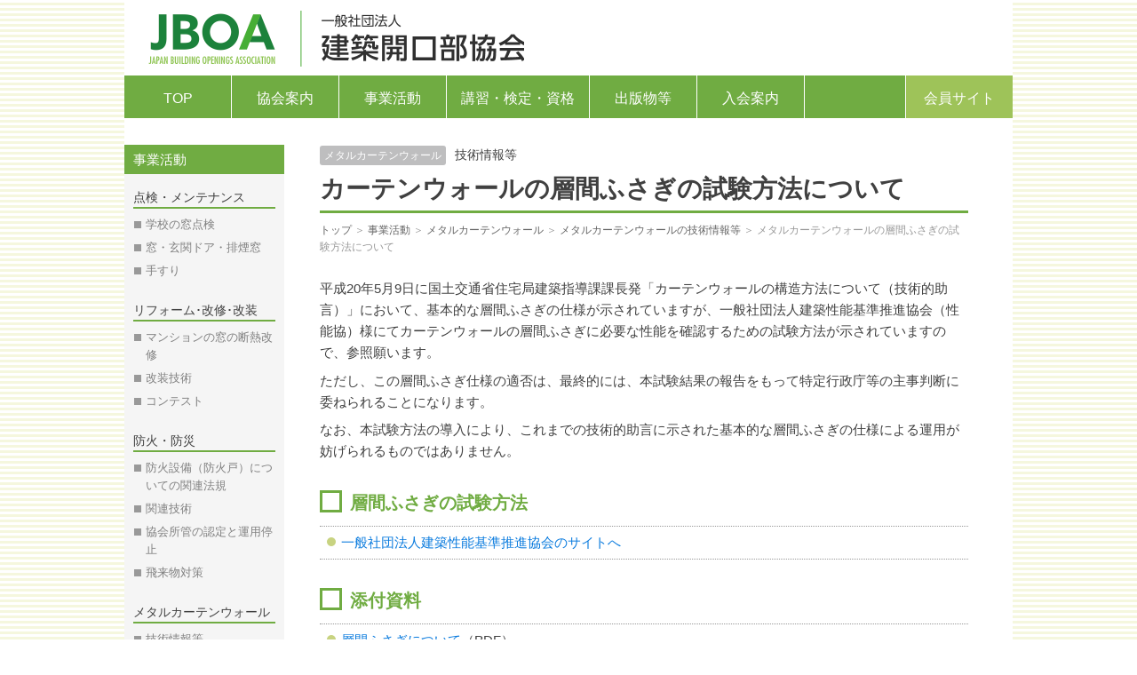

--- FILE ---
content_type: text/html; charset=UTF-8
request_url: https://www.jboa.or.jp/business/curtainwall/cw-technology/cw-test-method.html
body_size: 3324
content:
<!doctype html>
<html>
<head>
<meta charset="UTF-8">
<title>カーテンウォールの層間ふさぎの試験方法について │ メタルカーテンウォールの技術情報等 │ メタルカーテンウォール │ 事業活動 │ 一般社団法人 建築開口部協会</title>

<meta name="description" content="一般社団法人 建築開口部協会は建築物の開口部、墜落防止手すり及びメタルカーテンウォール・外装の性能向上及び品質確保に関する事業並びに普及啓発等を行っています。" />


<link rel="stylesheet" type="text/css" href="/common/css/reset.css">
<link rel="stylesheet" type="text/css" href="/common/css/pc-20250826.css" media="screen and (min-width:751px)">
<link rel="stylesheet" type="text/css" href="/common/css/sp-20240802.css" media="screen and (max-width:750px)">
<link rel="stylesheet" type="text/css" href="/common/css/add-20251210.css" media="all">
<link rel="stylesheet" type="text/css" href="/common/css/pc-20250826.css" media="print"><link rel="stylesheet" type="text/css" href="../css/curtainwall.css">


<script src="//ajax.googleapis.com/ajax/libs/jquery/1.11.3/jquery.min.js"></script>
<script src="/common/js/common.js"></script>
<script src="/common/js/pagetop.js"></script>
<script src="/common/js/smoothscroll.js"></script>


<!-- Google tag (gtag.js) -->
<script async src="https://www.googletagmanager.com/gtag/js?id=G-V8Y3N1NW1Q"></script>
<script>
  window.dataLayer = window.dataLayer || [];
  function gtag(){dataLayer.push(arguments);}
  gtag('js', new Date());

  gtag('config', 'G-V8Y3N1NW1Q');
</script>
</head>

<body>

<!--■■■■外枠■■■■-->
<div id="container">


<header>
<div id="header-area">
<div>
<a href="/"><h1>一般社団法人 建築開口部協会</h1></a>
</div>
<!--<div class="pc-only header-link-box">
<div class="header-link"><a href="https://www.jsma.or.jp/Top/tabid/57/Default.aspx" target="_blank">一般社団法人 日本サッシ協会</a></div>
</div>-->
</div>


<nav id="menuList">


<ul id="fade-in2" class="dropmenu">
  <li><a href="/">TOP</a>

  </li>
  <li class="sp-submenu-open"><a href="javascript:;">協会案内</a>
    <ul class="submenu">
      <li><a href="/association/intro.html">ごあいさつ</a></li>
      <li><a href="/association/aboutus.html">協会概要</a></li>
      <li><a href="/association/companylist.html">会員一覧</a></li>
      <li><a href="/association/information.html">情報公開</a></li>
    </ul>
  </li>
  <li><a href="/business/index.html">事業活動</a>
    <ul class="submenu">
      <li><a href="/business/maintenance">点検・メンテナンス</a></li>
      <li><a href="/business/renovation">リフォーム・改修・改装</a></li>
      <li><a href="/business/safety">防火・防災</a></li>
      <li><a href="/business/curtainwall">メタルカーテンウォール</a></li>
    </ul>
  </li>
  <li class="sp-submenu-open"><a href="javascript:;">講習・検定・資格</a>
  <!--<li class="sp-submenu-open"><a href="javascript:;">講習会等</a>-->
    <ul class="submenu">
      <li><a href="/seminar/regularsemi.html">住宅サッシ・<br class="sp-nonebr">防火戸取扱い事業所<br class="sp-nonebr">定期講習会</a></li>
      <li><a href="/seminar/yuryo.html">特定住宅部品<br class="sp-nonebr">取替工事管理者<br class="sp-nonebr">指定講習会のご案内</a></li>
      <li><a href="/seminar/sash-manager-session.html">『学校窓点検管理士講習会』<br class="sp-nonebr">のご案内</a></li>
      <li><a href="https://www.jsma.or.jp/useful/license/course/" target="_blank" rel="noopener noreferrer">登録サッシ・<br class="sp-nonebr">カーテンウォール<br class="sp-nonebr">基幹技能者講習</a></li>
      <li><a href="https://www.jsma.or.jp/useful/license/addition/" target="_blank" rel="noopener noreferrer">積算資格認定制度</a></li>
      <li><a href="/seminar/kouenkai.html">「第8回　外壁改装作品<br class="sp-nonebr">コンテスト」受賞者による<br class="sp-nonebr">講演会開催のご案内</a></li>
      <li><a href="/seminar/pdf/curtainwall-skill-test.pdf" target="_blank" rel="noopener noreferrer">技能検定試験について<br class="sp-nonebr">カーテンウォール施工<br class="sp-nonebr">（金属製カーテンウォール<br class="sp-nonebr">工事作業）</a></li>
      <li><a href="/seminar/pdf/sc-skill-evaluation-202511.pdf" target="_blank" rel="noopener noreferrer">サッシ・カーテンウォール<br class="sp-nonebr">技能者の能力評価について</a></li>
    </ul>
  </li>
  <li class="sp-submenu-open"><a href="javascript:;">出版物等</a>
    <ul class="submenu">
      <li><a href="/publication/jboa-view.html">会報「建開協VIEW」</a></li>
      <li><a href="/publication/soukai.html">会報「窓快」</a></li>
    <li><a href="/members/books/report.html">改装関連会報（会員専用）</a></li>
      <li><a href="/publication/books.html">出版物</a></li>
      <li><a href="/mailmagazine">住宅サッシ・<br class="sp-nonebr">防火戸取扱い事業所<br class="sp-nonebr">メールマガジン登録</a></li>
    </ul>
  </li>
  <li class="sp-submenu-open"><a href="javascript:;">入会案内</a>
    <ul class="submenu">
      <li><a href="/admission/index.html">入会案内</a></li>
      <li><a href="/admission/pdf/association-pamphlet-2506.pdf" target="_blank" rel="noopener noreferrer">協会パンフレット（PDF）</a></li>
      <li><a href="/admission/class-two-member-merit.html">二種準会員向け入会<br class="sp-nonebr">メリットのご案内</a></li>
    </ul>
  </li>



  <li class="menulist2"><a href="/members/index.html">会員サイト</a>

  </li>
</ul>

</nav>



</header>

<!--■■内枠■■-->
<div id="page-wrap2">
<!--■■サブメニュー■■-->


<div id="sidemenu-area">

<div class="sidemenu-top"><a href="/business/index.html">事業活動</a></div>


<div class="sidemenu-head"><a href="/business/maintenance/index.html">点検・メンテナンス</a></div>
<ul class="sidemenu-list">
<li><a href="/business/maintenance/school/index.html">学校の窓点検</a></li>
<li><a href="/business/maintenance/sash/index.html">窓・玄関ドア・排煙窓</a></li>
<li><a href="/business/maintenance/handrail/index.html">手すり</a></li>
</ul>

<div class="sidemenu-head"><a href="/business/renovation/index.html">リフォーム･改修･改装</a></div>

<ul class="sidemenu-list">
<li><a href="/business/renovation/insulation/index.html">マンションの窓の断熱改修</a></li>
<li><a href="/business/renovation/redecoration/index.html">改装技術</a></li>
<li><a href="/business/renovation/contest/index.html">コンテスト</a></li>
</ul>


<div class="sidemenu-head"><a href="/business/safety/index.html">防火・防災</a></div>

<ul class="sidemenu-list">
<li><a href="/business/safety/fd-low/index.html">防火設備（防火戸）についての関連法規</a></li>
<li><a href="/business/safety/fd-technology/index.html">関連技術</a></li>
<li><a href="/business/safety/fd-information/index.html">協会所管の認定と運用停止</a></li>
<li><a href="/business/safety/fo-measures/index.html">飛来物対策</a></li>
</ul>

<div class="sidemenu-head"><a href="/business/curtainwall">メタルカーテンウォール</a></div>
<ul class="sidemenu-list">
<li><a href="/business/curtainwall/cw-technology/index.html">技術情報等</a></li>
</ul>


</div>


<!--//■■サブメニュー■■-->


<!--■■コンテンツエリア■■-->
<div id="contents-r">

<div class="pagetitle-sub"><span class="subttl-cat curtainwall">メタルカーテンウォール</span>技術情報等</div>

<h2 class="pagetitle">カーテンウォールの層間ふさぎの試験方法について</h2>

<div class="pan"><a href="/">トップ</a> ＞ <a href="../../index.html">事業活動</a> ＞ <a href="../index.html">メタルカーテンウォール</a> ＞ <a href="index.html">メタルカーテンウォールの技術情報等</a> ＞ メタルカーテンウォールの層間ふさぎの試験方法について</div>

<div class="long-section">
<p class="text15">平成20年5月9日に国土交通省住宅局建築指導課課長発「カーテンウォールの構造方法について（技術的助言）」において、基本的な層間ふさぎの仕様が示されていますが、一般社団法人建築性能基準推進協会（性能協）様にてカーテンウォールの層間ふさぎに必要な性能を確認するための試験方法が示されていますので、参照願います。</p>
<p class="text15">ただし、この層間ふさぎ仕様の適否は、最終的には、本試験結果の報告をもって特定行政庁等の主事判断に委ねられることになります。</p>
<p class="text15">なお、本試験方法の導入により、これまでの技術的助言に示された基本的な層間ふさぎの仕様による運用が妨げられるものではありません。</p>
</div>


<h3 class="header02">層間ふさぎの試験方法</h3>

<ul class="list-disk-grn-dot text15">
  <li><a href="https://www.seinokyo.jp/sokan/top/" target="_blank" rel="noopener noreferrer">一般社団法人建築性能基準推進協会のサイトへ</a></li>
</ul>


<h3 class="header02">添付資料</h3>

<ul class="list-disk-grn-dot text15">
  <li><a href="pdf/20211029cw.pdf" target="_blank" rel="noopener noreferrer">層間ふさぎについて</a>（PDF）</li>
</ul>


<h3 class="header02">補足資料</h3>

<ul class="list-disk-grn-dot text15">
  <li><a href="pdf/hosoku.pdf" target="_blank" rel="noopener noreferrer">「カーテンウォールの構造方法について（技術的助言）」に関わる構造説明図等</a>（PDF）</li>
</ul>
  
	 
</div>
<!--//■■コンテンツエリア■■-->


</div>
<!--//■■内枠■■-->


<div id="footer">

<div class="footer-linkarea">
<div class="footer-home"><a href="/"><img src="/images/foot-home.png" alt=""/></a></div>
<div class="footer-linkbox">
<div class="footer-linkhead">協会案内</div>
<div>
<ul class="footer-linktxt">
  <li><a href="/association/intro.html">ごあいさつ</a></li>
  <li><a href="/association/aboutus.html">協会概要</a></li>
  <li><a href="/association/companylist.html">会員一覧</a></li>
  <li><a href="/association/information.html">情報公開</a></li>
</ul>
</div>
</div>


<div class="footer-linkbox">
<div class="footer-linkhead"><a href="/business">事業活動</a></div>
<div>
<ul class="footer-linktxt">
  <li><a href="/business/maintenance">点検・メンテナンス</a></li>
  <li><a href="/business/renovation">リフォーム・改修・改装</a></li>
  <li><a href="/business/safety">防火・防災</a></li>
  <li><a href="/business/curtainwall">メタルカーテンウォール</a></li>
</ul>
</div>
</div>

<div class="footer-linkbox">
<div class="footer-linkhead"><a href="/seminar">講習･検定･資格</a></div>
<!--<div class="footer-linkhead"><a href="/seminar">講習会等</a></div>-->
<div>
<ul class="footer-linktxt">
  <li><a href="/seminar/regularsemi.html">住宅サッシ・<br class="pc-only">防火戸取扱い事業所<br class="pc-only">定期講習会</a></li>
  <li><a href="/seminar/yuryo.html">特定住宅部品取替工事<br class="pc-only">管理者指定講習会の<br class="pc-only">ご案内</a></li>
  <li><a href="/seminar/sash-manager-session.html">『学校窓点検管理士<br class="pc-only">講習会』のご案内</a></li>
  <li><a href="https://www.jsma.or.jp/useful/license/course/" target="_blank" rel="noopener noreferrer">登録サッシ・<br class="pc-only">カーテンウォール<br class="sp-nonebr">
基幹技能者講習</a></li>
  <li><a href="https://www.jsma.or.jp/useful/license/addition/" target="_blank" rel="noopener noreferrer">積算資格認定制度</a></li>
  <li><a href="/seminar/pdf/curtainwall-skill-test.pdf" target="_blank" rel="noopener noreferrer">技能検定試験について<br class="pc-only">カーテンウォール施工<br class="pc-only">（金属製カーテン<br class="pc-only">ウォール工事作業）</a></li>
  <li><a href="/seminar/pdf/sc-skill-evaluation-202511.pdf" target="_blank" rel="noopener noreferrer">サッシ・<br class="pc-only">カーテンウォール技能<br class="pc-only">者の能力評価について</a></li>
</ul>
</div>
</div>

<div class="footer-linkbox">
<div class="footer-linkhead">出版物等</div>
<div>
<ul class="footer-linktxt">
  <li><a href="/publication/jboa-view.html">会報「建開協VIEW」</a></li>
  <li><a href="/publication/soukai.html">会報「窓快」</a></li>
<li><a href="/members/books/report.html">改装関連会報（会員専用）</a></li>
  <li><a href="/publication/books.html">出版物</a></li>
  <li><a href="/mailmagazine">住宅サッシ・<br>防火戸取扱い事業所<br>メールマガジン登録</a></li>
</ul>
</div>
</div>

<div class="footer-linkbox">
<div class="footer-linkhead">入会案内</div>
<div>
<ul class="footer-linktxt">
  <li><a href="/admission">入会案内</a></li>
  <li><a href="/admission/pdf/association-pamphlet-2506.pdf" target="_blank" rel="noopener noreferrer">協会パンフレット<br class="pc-only">（PDF）</a></li>
  <li><a href="/admission/class-two-member-merit.html">二種準会員向け入会<br>メリットのご案内</a></li>
</ul>
</div>
</div>

<div class="footer-linkbox">
<div class="footer-linkhead"><a href="/members">会員サイト</a></div>
<div>
<ul class="footer-linktxt">
  <li><a href="/members">会員専用ページ</a></li>
</ul>
</div>
</div>



</div>

<div class="copyright">Copyright ©Japan Building Openings Association. All Rights Reserved. </div>

</div>

</div>
<!--//■■■■外枠■■■■-->

  
<p id="page-top"><a href="#top"><img src="/images/arw_pagetop.png" alt="ページトップへ"></a></p>



</body>
</html>


--- FILE ---
content_type: text/css
request_url: https://www.jboa.or.jp/common/css/pc-20250826.css
body_size: 5583
content:
@charset "UTF-8";
/* CSS Document */

body {
	font:13px/1.6 'メイリオ', Meiryo,'ヒラギノ角ゴ Pro W3', arial,helvetica,clean,'Hiragino Kaku Gothic Pro','ＭＳ Ｐゴシック',sans-serif;
	color: #404040;
	text-align: center;
	background: url("../../images/bg1.gif") repeat;
}


.pc-only{
}

.sp-only{
	display:none;
}


/* ~~ テキストサイズ ~~ */
.text10 { font-size:77%; }
.text11 { font-size:85%; }
.text12 { font-size:93%; }
.text13 { font-size:100%; }
.text14 { font-size:108%; }
.text15 { font-size:116%; }
.text16 { font-size:123.1%; }
.text17 { font-size:131%; }
.text18 { font-size:138.5%; }
.text19 { font-size:146.5%; }
.text20 { font-size:153.9%; }
.text21 { font-size:161.6%; }
.text22 { font-size:167%; }
.text23 { font-size:174%; }
.text24 { font-size:182%; }
.text25 { font-size:189%; }
.text26 { font-size:197%; }


.text-right{
	text-align:right;
}

.text-center{
	text-align:center;
}

.red{
	color:#ff0000;
}

.green1{
	color: #4d8142;
}
.green2{
	color: #70ac42;
}
.green3{
	color: #9ec359;
}


.new{
	font-family:"Arial Black", Arial, Helvetica, sans-serif;
	color:#ff0000;
}


/* ~~ リンク ~~ */

a:link { text-decoration:none; color: #0a7bde;}
a:visited { text-decoration:none; color: #3a7db7;}
a:active { text-decoration:none; color: #ff0000;}
a:hover { text-decoration:none; color: #ff0000;}


/* ~~  float/clear クラス ~~ */
.fltrt { 
	float: right;
	margin-left: 8px;
}
.fltlft { 
	float: left;
	margin-right: 8px;
}

.clearfloat { 
	clear:both;
	height:0;
	font-size: 1px;
	line-height: 0px;
}

/*---------------------*/
/*	clearfix 
/*---------------------*/
.clearfix:after { 
	content: "."; 
	display: block; 
	height: 0; 
	font-size:0;
	clear: both; 
	visibility: hidden; 
} 
.clearfix {display: inline-block;} 

/* Hides from IE-mac ¥*/ 
* html .clearfix {height: 1%;} 
.clearfix {display: block;} 
/* End hide from IE-mac */




/* ~~  共通ヘッダ・ナビメニュー ~~ */

header {
	width: 100%;
	margin: 0 auto;
}

#header-area{
	display: flex;
	flex-direction:row;
	justify-content:space-between;
}

h1 {
	margin: 0 auto;
	height: 85px;
	width:450px;
	background: #fff;
	background-image: url("../../images/logo01.png");
	background-size: 430px auto;
	background-position : 25px 6px;
	background-repeat: no-repeat;
	text-indent: 150%;
	white-space: nowrap;
	overflow: hidden;
	font-size:1px;
}

.header-link-box{
	text-align: right;
	margin: 30px 25px 0 0;
}

.header-link a{
	position: relative;
	display: block;
	padding-left: 25px;
	  padding-bottom: 8px;
	  font-size: 14px;
	  color: #404040;
}

.header-link a::after{
	position: absolute;
	  top: 0.1em;
	  left: 0em;
	  z-index: 2;
	  content: '';
	  width: 14px;
	  height: 14px;
	border-top: 2px solid #9ec359;
	border-right: 2px solid #9ec359;
	-webkit-transform: rotate(45deg);
	transform: rotate(45deg);
}



#menuList {
	margin: 0 auto;
	background: #70ac42;
}



.dropmenu{
  *zoom: 1;
  list-style-type: none;
  width: 1000px;
  margin: 0;
  padding: 0;
  display: flex;
  flex-flow: row;

}
.dropmenu:before, .dropmenu:after{
  content: "";
  display: table;
}
.dropmenu:after{
  clear: both;
}
.dropmenu li{
  display: block;
  position: relative;
  width: 120px;
  margin: 0;
  padding:  0;
  text-align: center;
  border-right: 1px solid #fff;
}
.dropmenu li:nth-child(4){
  width: 160px;
}
.dropmenu li a{
  display: block;
  margin: 0;
  padding: 16px 0 13px;
  /*background: #;*/
  color: #fff;
  font-size: 16px;
  line-height: 1.2;
  text-decoration: none;
}
.dropmenu li ul.submenu{
  list-style: none;
  position: absolute;
  top: 100%;
  left: 0;
  margin: 0;
  padding: 0;
}
.dropmenu li ul.submenu li{
  width: 160%;
  /*width: 160px;*/
  color: #222;
}
.dropmenu li:nth-child(4) ul.submenu li{
  width: 200px;
}
.dropmenu li ul li a{
  padding: 12px 10px;
  border-top: 1px solid #9ec359;
  background: rgba(236,242,225,0.9);
  text-align: left;
  color: #444;
  font-size: 13px;
}
.dropmenu li:hover > a{
  background: #9ec359;
}
.dropmenu li a:hover{
  background: #9ec359;
}

.dropmenu li ul li a:hover{
  background: rgba(245,247,205,0.9);
}

.dropmenu  li.menulist2 {
  margin-left: auto; 
  border-left: 1px solid #fff;
  border-right:none;
}

.dropmenu  li.menulist2 a{
  background: #9ec359;
}
.dropmenu  li.menulist2 a:hover{
  background: #c6e293;
}




#fade-in2 { position: relative; z-index: 5; }
#fade-in2 li ul{
  opacity: 0;
  top: 50%;
  visibility: hidden;
  transition: .3s;
}
#fade-in2 li:hover ul{
  top: 100%;
  visibility: visible;
  opacity: 1;
}



#rwdMenuWrap{
	display:none;
}


/* ~~ページ構造~~ */

#container {
	margin: 0 auto;
	padding: 0px 0;
	width: 1000px;
  height: 100%;
	text-align: left;
	background: #fff;
}


#page-wrap{
	margin: 0 auto;
	padding: 0px 0 30px 0;
	width: 900px;
	text-align: left;
}

#page-wrap1{
	width: 900px;
	margin: 30px auto 50px;
}

#page-wrap2{
	width: 100%;
	display: flex;
	margin-top: 30px;
	margin-bottom: 30px;
}

#sidemenu-area{
	width: 180px;
	margin-right: 40px;
	background: #f5f5f5;
}


#contents-r{
	width: 730px;
	overflow: hidden;
	padding-bottom: 15px;
}

/* ~~共通フッター~~ */

#footer{
	clear: both;
	background: #70ac42;
	color: #fff;
	padding: 15px 25px;
}
#footer a{
	color: #fff;
}
#footer a:hover{
	color: #dbe153;
}

.copyright{
	font-size: 86%;
	color: #f5f5f5;
	text-align: right;
	margin-top: 15px;
}

.footer-linkarea{
	display: flex;
	flex-direction: row;
	margin: 0 ;
}

.footer-home{
	padding-right: 15px;
}
.footer-home img{
	width: 62px;
	height: auto;
}
.footer-home a:hover{
	opacity: 0.75;
}

.footer-linkbox{
	padding: 0 20px 20px 10px;
	border-left: 1px solid #9ec359;
}

.footer-linkhead{
	  position: relative;
	  padding-left: 20px;
	  padding-bottom: 5px;
	  font-size: 14px;
	  font-weight: bold;
}

.footer-linkhead::after{
	position: absolute;
	  top: 1px;
	  left: 0em;
	  z-index: 2;
	  content: '';
	  width: 12px;
	  height: 12px;
	  border: 2px solid #fff;
}

.footer-linktxt{
	font-size: 93%;
	line-height: 1.3;
}
.footer-linktxt li{
	margin-bottom: 5px;
}


/* ~~共通フォーマット~~ */

.pagetitle{
	  margin-top: 5px;
	  margin-bottom: 10px;
	  padding-bottom: 2px;
	  border-bottom: 3px solid #70ac42;
	  font-size: 28px;
	  font-weight: bold;
}
.pagetitle-sub{
	font-size: 14px;
}
.pagetitle-sub .subttl-cat{
	display: inline-block;
	background: #70ac42;
	color: #fff;
	font-size: 12px;
	padding: 2px 5px 1px;
	border-radius: 3px;
	margin-right: 10px;
}

.pagetitle-sub .subttl-cat.maintenance { background: #cfb99f; }
.pagetitle-sub .subttl-cat.renovation { background: #ff9999; }
.pagetitle-sub .subttl-cat.safety { background: #f5952a; }
.pagetitle-sub .subttl-cat.curtainwall { background: #bebebf; }


.pan{
	font-size: 12px;
	color: #999;
	margin: 10px 0 25px;
}
.pan a{
	color: #666;
}


.header01{
  margin-top: 40px;
  margin-bottom: 20px;
  border-bottom: 2px solid #70ac42;
}

.header01 h2{
  position: relative;
  padding-left: 42px;
  padding-bottom: 8px;
  font-size: 22px;
  font-weight: bold;
  color: #70ac42;
}

.header01 h2::after{
	position: absolute;
	top: 0em;
	left: 0em;
	z-index: 2;
	content: '';
	width: 26px;
	height: 26px;
	border: 4px solid #70ac42;
}


.header02{
	position: relative;
	padding-left: 34px;
	font-size: 20px;
	font-weight: bold;
	color: #70ac42;
	margin-top: 30px;
	margin-bottom: 10px;
}
.header02::after{
	position: absolute;
	top: 2px;
	left: 0em;
	z-index: 2;
	content: '';
	width: 19px;
	height: 19px;
	border: 3px solid #70ac42;
}

.header03{
	background: #e1ecce;
	font-size: 15px;
	padding: 3px 8px 2px;
	margin: 5px 0 5px 0;
}

.header04{
  clear: both;
	background: #dcdcdc;
	font-size: 15px;
	padding: 3px 8px 2px;
	margin: 5px 0 5px 0;
}

.header05 {
    font-size: 15px;
    padding: 0 0 2px;
    margin: 5px 0 5px 0;
    border-bottom: 2px solid #70ac42;
    font-weight: bold;
}

.header06 {
    font-size: 15px;
    padding: 0 0 2px;
    margin: 5px 0 5px 0;
}



.sidemenu-top{
	margin-bottom: 15px;
}

.sidemenu-top a{
	display: block;
	/*background: #b3b3b3;*/
	background: #70ac42;
	padding: 5px 10px 4px 10px;
	font-size: 15px;
	color: #fff;	color: #fff;
}

.sidemenu-top a:hover{
	opacity: 0.75;
}


.sidemenu-head{
	margin: 5px 10px;
	border-bottom: 2px solid #70ac42;
	font-size: 14px;
}
.sidemenu-list{
	margin: 3px 10px 20px;
}

.sidemenu-head a{
	color: #404040;
}
.sidemenu-list a{
	color: #808080;
}

.sidemenu-head a:hover, .sidemenu-list a:hover{
	color: #ff0000;
}


.sidemenu-list li{
	padding: 3px 0 3px 14px;
	position: relative;
    display: block;
    vertical-align: middle;
    text-decoration: none;
}

.sidemenu-list li::before{
    position: absolute;
    top: 9px;
    bottom: 0;
    left: 1px;
    margin: 0 auto;
    content: "";
    vertical-align: top;
    width: 8px;
    height: 8px;
    background: #999;
}



.list-contents-1{
	margin: 15px 0 5px 0;
	border-top: 1px dotted #999;
}

.list-contents-1 li{
	padding: 8px 0 8px 28px;
	position: relative;
    display: block;
	border-bottom: 1px dotted #999;
	font-size: 15px;
}

.list-contents-1 li::after{
	position: absolute;
	top: 0.7em;
	left: 0.3em;
	z-index: 2;
	content: '';
	width: 13px;
	height: 13px;
	border: 2px solid #70ac42;
}

.list-contents-2{
	margin: 5px 0 5px 0;
	padding: 0;
}

.list-contents-2 li{
	margin: 0px;
	padding: 4px 0 4px 17px;
	position: relative;
    display: block;
	font-size: 14px;
	border: none;
}

.list-contents-2 li::after{
	position: absolute;
	top: 0.5em;
	left: 0em;
	z-index: 2;
	content: '';
	width: 12px;
	height: 12px;
	background: #c9c9c9;
	border: none;
}

.list-index{
	margin: 5px 0 5px 0;
}

.list-index li{
	padding: 4px 0 4px 20px;
	position: relative;
    display: block;
	font-size: 15px;
}

.list-index li::after{
	position: absolute;
	top: 0.7em;
	left: 0.1em;
	z-index: 2;
	content: '';
	width: 12px;
	height: 12px;
	background: #cbe4c7;
}



/* ~~ BODY分割 ~~ */

.body-flex{
	display: flex;
	flex-direction:row;
	justify-content:space-between;
}

.width300{
	width: 300px;
}

.width400{
	width: 400px;
}

/* ~~ 写真~~ */
.image100{
	width: 100%;
	height: auto;
}



/* ~~ CSS矢印 ~~ */

.arrow{
	position: relative;
	display: block;
	/*padding: 0 0 0 18px;*/
	padding: 4px 0 0 20px;
	color: #404040;
	vertical-align: middle;
	text-decoration: none;
	}
.arrow::before,
.arrow::after{
	position: absolute;
	top: 0;
	bottom: 0;
	left: 0;
	margin: auto;
	content: "";
	vertical-align: middle;
	}
.arw-g1::before{
	left: 1px;
	width: 8px;
	height: 8px;
	border-top: 2px solid #9ec359;
	border-right: 2px solid #9ec359;
	-webkit-transform: rotate(45deg);
	transform: rotate(45deg);
}

.arw-g2::before{
	top:-1px;
    width: 14px;
    height: 14px;
    -webkit-border-radius: 2px;
    border-radius: 2px;
    background: #9ec359;
}
.arw-g2::after{
	top:-1px;
    left: 6px;
    box-sizing: border-box;
    width: 7px;
    height: 7px;
    border: 5px solid transparent;
    border-left: 4px solid #fff;
}
.arw-gry1::before{
	top:-1px;
    width: 14px;
    height: 14px;
    -webkit-border-radius: 2px;
    border-radius: 2px;
    background: #999;
}
.arw-gry1::after{
	top:-1px;
    left: 6px;
    box-sizing: border-box;
    width: 7px;
    height: 7px;
    border: 5px solid transparent;
    border-left: 4px solid #fff;
}

.arrow2{
	position: relative;
	display: block;
	/*padding: 0 0 0 22px;*/
	padding: 3px 0 0 22px;
	color: #404040;
	vertical-align: middle;
	text-decoration: none;
	}

.arrow2::before,
.arrow2::after{
	position: absolute;
	top: 0;
	bottom: 0;
	left: 0;
	margin: auto;
	content: "";
	vertical-align: middle;
	}
	
.arw-gry2::before{
	top:-1px;
    width: 17px;
    height: 17px;
    -webkit-border-radius: 2px;
    background: #a9a9a9;
}
.arw-gry2::after{
	top:-2px;
    left: 3px;
    width: 6px;
    height: 6px;
    border-top: 2px solid #fff;
    border-right: 2px solid #fff;
    -webkit-transform: rotate(45deg);
    transform: rotate(45deg);
}

.arw-green1::before{
	top:-1px;
    width: 17px;
    height: 17px;
    -webkit-border-radius: 2px;
    background: #9ec359;
}
.arw-green1::after{
	top:-2px;
    left: 3px;
    width: 6px;
    height: 6px;
    border-top: 2px solid #fff;
    border-right: 2px solid #fff;
    -webkit-transform: rotate(45deg);
    transform: rotate(45deg);
}



/* ~~トップページ~~ */

.top-banner-area{
	/*background: #ecf5eb;*/
  /*バナーをいったん非表示とするためbackgroundを解除*/
	margin-bottom: 30px;
	padding-bottom: 20px;
}
.topimg{
	width: 1000px;
	height: 350px;
}
.topimg img{
	width: 1000px;
	height: 350px;
}





.top-ban{
	display: flex;
	flex-direction: row;
	justify-content:center;
	margin: 60px auto 10px auto;
	width: 940px;
}

.top-ban div{
	width: 210px;
	height: 80px;
	margin: 0 10px;
	background: #fff;
}

.top-ban img{
	width: 210px;
	height: 80px;
}

.top-ban a:hover{
	filter: alpha(opacity=75);
	-moz-opacity:0.75;
	opacity:0.75;
}



.topindex-area{
	display: flex;
	flex-direction:row;
	justify-content:space-between;
}


.topindex-box{
	width: 195px;
}
.topindex01a, .topindex01b, .topindex01c, .topindex01d{
	text-align: center;
	background-size: 100px auto;
	background-repeat: no-repeat;
	background-position: top center;
	padding-top: 90px;
	font-size: 17px;
	font-weight: bold;
}

.topindex01a{
	background-image: url("../../images/topicon01n.png");
}
.topindex01b{
	background-image: url("../../images/topicon02n.png");
}
.topindex01c{
	background-image: url("../../images/topicon03n.png");
}
.topindex01d{
	background-image: url("../../images/topicon04n.png");
}

.topindex01a a, .topindex01b a, .topindex01c a, .topindex01d a{
	color: #404040;
}
.topindex01a a:hover, .topindex01b a:hover, .topindex01c a:hover, .topindex01d a:hover{
	color: #ff0000;
}

.topindex02{
	margin-top: 10px;
}
.topindex02 ul{
	border-top: 1px dotted #999;
	/*border-top: 1px dotted #9ec359;*/
}
.topindex02 ul li{
	border-bottom: 1px dotted #999;
	/*border-bottom: 1px dotted #9ec359;*/
	padding: 5px 0 3px 16px;
	font-size: 100%;
	position: relative;
    display: block;
    color: #000;
    vertical-align: middle;
    text-decoration: none;
}
.topindex02 ul li::before{
    position: absolute;
    top: 9px;
    bottom: 0;
    left: 2px;
    margin: 0 auto;
    content: "";
    vertical-align: top;
    width: 9px;
    height: 9px;
    background: #9ec359;
}

.topindex02.maintenance ul li::before{ background: #cfb99f; }
.topindex02.renovation ul li::before{ background: #ff9999; }
.topindex02.safety ul li::before{ background: #f5952a; }
.topindex02.curtainwall ul li::before{ background: #bebebf; }

.topindex02 ul li ul{
	border-top: none;
}
.topindex02 ul li ul li{
	border-bottom: none;
	padding: 5px 0 3px 16px;
	font-size: 100%;
	position: relative;
    display: block;
    color: #000;
    vertical-align: middle;
    text-decoration: none;
}
.topindex02 ul li ul li::before{
    position: absolute;
    top: 10px;
    bottom: 0;
    left: 2px;
    margin: 0 auto;
    content: "";
    vertical-align: top;
    width: 9px;
    height: 9px;
    border-radius: 5px;
    background: #9ec359;
}

.topindex02.maintenance ul li ul li::before{ background: #cfb99f; }
.topindex02.renovation ul li ul li::before{ background: #ff9999; }
.topindex02.safety ul li ul li::before{ background: #f5952a; }
.topindex02.curtainwall ul li ul li::before{ background: #bebebf; }


.toptopic{
	/*border-top: 1px solid #c9c9c9;*/
	border-top: 1px dotted #999;
	margin-bottom: 8px;
	margin-top: 30px;
}
.toptopic-topic{
	display: table;
	width: 100%;
	/*border-bottom: 1px solid #c9c9c9;*/
	border-bottom: 1px dotted #999;
}
.toptopic-topic a{
	color: #404040;
}.toptopic-topic a:hover{
	color: #ff0000;
}
.toptopic-date{
	display: table-cell;
	width: 90px;
	color: #999;
	padding: 8px 5px;
}
.toptopic-ctgry{
	display: table-cell;
	width: 100px;
	padding: 8px 5px;
}
.toptopic-body{
	display: table-cell;
	width: 680px;
	padding: 8px 5px;
	font-size: 108%;
}

.topicat{
	display: inline-block;
	width: 80px;
	text-align: center;
	padding: 2px 3px 1px 3px;
	color: #fff;
	background:  #9ec359;
	font-size: 93%;
}

.topicat.maintenance { background: #cfb99f; }
.topicat.renovation { background: #ff9999; }
.topicat.safety { background: #f5952a; }
.topicat.curtainwall { background: #bebebf; }
.topicat.seminar { background: #808080; }

/*.topicat01{
	display: inline-block;
	width: 80px;
	text-align: center;
	padding: 2px 3px 1px 3px;
	color: #fff;
	background:  #9ec359;
	font-size: 93%;
}

.topicat02{
	display: inline-block;
	width: 80px;
	text-align: center;
	padding: 2px 3px 1px 3px;
	color: #fff;
	background: #808080;
	font-size: 93%;
}

.topicat03{
	display: inline-block;
	width: 80px;
	text-align: center;
	padding: 2px 3px 1px 3px;
	color: #fff;
	background:  #b3b3b3;
	font-size: 93%;
}*/


.toptopic-more{
 	display: inline-block;
	float: right;
	margin-bottom: 30px;
}



.topindex-area2{
	margin: 50px 0;
	background: #e2edcd;
	padding: 30px 0;
}

.topindex-area2-inner{
	display: flex;
	flex-direction:row;
	justify-content:space-between;
	width: 850px;
	margin: 0 auto;
}



/*.topindex-area2-box{
	width: 198px;
	background: #fff;
	border: 1px solid #9ec359;
	border-radius: 8px;
}*/

.topindex-area2-box {
	text-align: center;
}

.topindex-area2-box .topindex-area2-wrap{
	width: 198px;
  height: 96px;
	background: #fff;
	border: 1px solid #9ec359;
	border-radius: 8px;
	text-align: center;
}

/*.topindex-area2-box a{
	color: #404040;
	font-size: 14px;
	font-weight: bold;
	padding: 20px 5px 20px 50px;
	vertical-align: middle;
}*/

.topindex-area2-box .topindex-area2-wrap a{
	color: #404040;
	font-size: 14px;
	font-weight: bold;
	padding: 50px 5px 8px 5px;
	vertical-align: middle;
}

/*.topindex-area2-box a span{
	display: block;
	font-size: 12px;
	font-weight: bold;
	padding: 0px ;
	letter-spacing: -0.1em;	
}*/

.topindex-area2-box a span{
	display: block;
	font-size: 12px;
	font-weight: bold;
	padding: 0px ;
	letter-spacing: -0.1em;	
}

/*.topindex-area2-box a:hover{
	-moz-opacity:0.75;
	opacity:0.75;
}*/

.topindex-area2-box a:hover{
	-moz-opacity:0.75;
	opacity:0.75;
}

/*.topindex-area2-idx01 a{
	display: block;
	background-image: url("../../images/topicon-s-01.png");
	background-size: 43px auto;
	background-repeat: no-repeat;
	background-position: 4px center;
}*/

.topindex-area2-idx01 a{
	display: block;
	background-image: url("../../images/topicon-s-01.png");
	background-size: 43px auto;
	background-repeat: no-repeat;
	background-position: center 6px;
}

/*.topindex-area2-idx02 a{
	display: block;
	background-image: url("../../images/topicon-s-02.png");
	background-size: 43px auto;
	background-repeat: no-repeat;
	background-position: 4px center;
}*/

.topindex-area2-idx02 a{
	display: block;
	background-image: url("../../images/topicon-s-02.png");
	background-size: 43px auto;
	background-repeat: no-repeat;
	background-position:center 6px;
	padding-top: 60px;
}

/*.topindex-area2-idx03 a{
	display: block;
	background-image: url("../../images/topicon-s-03.png");
	background-size: 43px auto;
	background-repeat: no-repeat;
	background-position: 4px center;
}*/

.topindex-area2-idx03 a{
	display: block;
	background-image: url("../../images/topicon-s-03.png");
	background-size: 43px auto;
	background-repeat: no-repeat;
	background-position: center 6px;
}

/*.topindex-area2-idx04 a{
	display: block;
	background-image: url("../../images/topicon-s-04.png");
	background-size: 43px auto;
	background-repeat: no-repeat;
	background-position: 4px center;
}*/

.topindex-area2-idx04 a{
	display: block;
	background-image: url("../../images/topicon-s-04.png");
	background-size: 43px auto;
	background-repeat: no-repeat;
	background-position: center 6px;
	padding-top: 60px;
}



/* ~~ メールマガジン/メールレター ~~ */

.mailtbl{
	display: table;
	border-top: 1px solid #c9c9c9;
	margin: 10px 0;
	width: 100%;
}

.mailtbl-tr{
	display: table-row;
}
.mailtbl-td1{
	display: table-cell;
	border-bottom: 1px solid #c9c9c9;
	background: #e1ecce;
	vertical-align: middle;
	padding: 10px 20px 10px 10px;
	font-size: 108%;
	width: 28%;
}
.mailtbl-td2{
	display: table-cell;
	border-bottom: 1px solid #c9c9c9;
	vertical-align: middle;
	padding: 10px 10px 10px 20px;
}
.mailtbl-td2b{
	display: table-cell;
	border-bottom: 1px solid #c9c9c9;
	vertical-align: middle;
	padding: 10px 10px 10px 20px;
	font-size: 116%;
}


.hissu{
	display: inline-block;
	padding: 1px 4px;
	margin-right: 3px;
	background: #ff0000;
	border-radius: 3px;
	color: #fff;
	font-size: 12px;
}

.mail-finish{
	margin: 25px 0;
	border: 1px solid #c9c9c9;
	text-align: center;
	padding: 100px 0;
	font-size: 116%;
}

.form-bg {
	padding:15px 15px;
	background:#e1ecce;
	margin-bottom:18px;
	-moz-border-radius:6px;
	-webkit-border-radius:6px;
	border-radius:6px;
}



/* ~~ 検索 ~~ */

select {
	height: 30px;
	background: #fff;
	font-size:108%;
	border: 1px solid #ccc;
	-moz-border-radius:4px;
	-webkit-border-radius:4px;
	border-radius:4px;
	margin: 6px 0;
}
input {
	height: 26px;
	background: #fff;
	padding: 4px 8px 2px;
	font-size:116%;
	border: 1px solid #ccc;
	-moz-border-radius:4px;
	-webkit-border-radius:4px;
	border-radius:4px;
	margin: 6px 0;
}

.input-01{
	width: 400px;
}
.input-02{
	width: 100px;
}

.checkbox{
	margin: 6px 0;
}
.checkbox-input{
	display: none;
}
.checkbox-parts{
	padding-left: 27px;
	position:relative;
	margin-right: 27px;
}
.checkbox-parts::before{
	content: "";
	display: block;
	position: absolute;
	background: #fff;
	top: -2px;
	left: 0;
	width: 20px;
	height: 20px;
	border: 1px solid #ccc;
	-moz-border-radius:4px;
	-webkit-border-radius:4px;
	border-radius:4px;
}
.checkbox-input:checked + .checkbox-parts{
}
.checkbox-input:checked + .checkbox-parts::after{
	content: "";
	display: block;
	position: absolute;
	top: -2px;
	left: 4px;
	width: 9px;
	height: 13px;
	transform: rotate(40deg);
	border-bottom: 4px solid #4d8142;
	border-right: 4px solid #4d8142;
}

.submit-btn{
	width:100%;
	text-align:center;
}
.submit-btn a{
	font-size:120%;
	display:inline-block;
	padding:5px 5px 3px;
	width:100px;
	text-align:center;
	-moz-border-radius:4px;
	-webkit-border-radius:4px;
	border-radius:4px;
	color:#fff;
	white-space:nowrap;
	margin:10px 10px;
	background: #70ac42;
}
.submit-btn a:hover{
	opacity:0.8;
}


.kensaku-btn2{
}
.kensaku-btn2 a{
	font-size:108%;
	display:inline-block;
	padding:5px 5px 3px;
	width:80px;
	text-align:center;
	-moz-border-radius:4px;
	-webkit-border-radius:4px;
	border-radius:4px;
	color:#fff;
	white-space:nowrap;
	margin-top:10px;
	background: #70ac42;
}
.kensaku-btn2 a:hover{
	opacity:0.8;
}





.resulttbl{
	margin: 10px 0;
	border-top: 1px solid #c9c9c9;
	border-left: 1px solid #c9c9c9;
	width: 100%;
}
.resulttbl td, .resulttbl th{
	border-bottom: 1px solid #c9c9c9;
	border-right: 1px solid #c9c9c9;
	padding: 3px 4px;
}
.resulttbl th{
	background: #9ec359;
	font-size: 93%;
	color: #fff;
	text-align: center;
	white-space: nowrap;
}
.result-td1{
	font-size: 93%;
	white-space: nowrap;
}
.result-td2{
	font-weight: bold;
}

.result-td5{
	white-space: nowrap;
}










/* ~~ ▼▼▼汎用スタイル▼▼▼ ~~ */

.ban-area-center{
	text-align: center;
}

/* ~~ リンクバナー単独 ~~ */
.linkbanner01{
	margin:15px 0;
}


.linkbanner01 a{
	display: inline-block;
	position:relative;
	-moz-border-radius:7px;
	-webkit-border-radius:7px;
	border-radius:7px;
	border:1px solid #000d5a;
	padding:12px 18px 12px 25px;
	color:#404040;
	background:-webkit-gradient( linear, left top, left bottom, color-stop(35%, #ffffff), color-stop(70%, #f5f5f5) );
	background:-moz-linear-gradient( center top, #ffffff 35%, #f5f5f5 70% );
	background:-ms-linear-gradient( top, #ffffff 35%, #f5f5f5 70% );
	background-color:#f5f5f5;
	font-size:131%;
}

.linkbanner01 a:hover{
	background:#fff;
}

.linkbanner01 a::before,
.linkbanner01 a::after{
	position: absolute;
	top: 0;
	bottom: 0;
	left: 0;
	margin: auto;
	content: "";
	vertical-align: middle;
}
.linkbanner01 a::before{
	left: 10px;
	width: 6px;
	height: 6px;
	border-top: 2px solid #000d5a;
	border-right: 2px solid #000d5a;
	-webkit-transform: rotate(45deg);
	transform: rotate(45deg);
}


.linkbanner02{
	margin:10px 0;
}


.linkbanner02 a{
	display: inline-block;
	position:relative;
	-moz-border-radius:10px;
	-webkit-border-radius:10px;
	border-radius:10px;
	border:2px solid #e20000;
	padding:15px 50px;
	color:#404040;
	background:-webkit-gradient( linear, left top, left bottom, color-stop(35%, #ffffff), color-stop(70%, #f5f5f5) );
	background:-moz-linear-gradient( center top, #ffffff 35%, #f5f5f5 70% );
	background:-ms-linear-gradient( top, #ffffff 35%, #f5f5f5 70% );
	background-color:#f5f5f5;
	font-size:138.5%;
}

.linkbanner02 a:hover{
	background:#fff;
}



/* ~~ リンクボタン横並び ~~ */
.linkbtn01{
	margin:0;
}

.linkbtn01 li{
	display:inline-block;
	margin:3px 2px;
}

.linkbtn01 li span{
	white-space:nowrap;
}

.linkbtn01 li a{
	position:relative;
	-moz-border-radius:3px;
	-webkit-border-radius:3px;
	border-radius:3px;
	border:1px solid #92a424;
	padding:4px 7px 4px 16px;
	color:#404040;
	background:-webkit-gradient( linear, left top, left bottom, color-stop(35%, #ffffff), color-stop(70%, #f5f5f5) );
	background:-moz-linear-gradient( center top, #ffffff 35%, #f5f5f5 70% );
	background:-ms-linear-gradient( top, #ffffff 35%, #f5f5f5 70% );
	background-color:#f5f5f5;
}

.linkbtn01 li a:hover{
	background:#fff;
}

.linkbtn01 li a::before,
.linkbtn01 li a::after{
	position: absolute;
	top: 0;
	bottom: 0;
	left: 0;
	margin: auto;
	content: "";
	vertical-align: middle;
}
.linkbtn01 li a::before{
	left: 3px;
	width: 6px;
	height: 6px;
	border-top: 2px solid #92a424;
	border-right: 2px solid #92a424;
	-webkit-transform: rotate(45deg);
	transform: rotate(45deg);
}

/* ~~ リンクボタン横並び（スマホで横長ボタン） ~~ */
.linkbtn01b{
	margin:0;
}

.linkbtn01b li{
	display:inline-block;
	margin:3px 2px;
}

.linkbtn01b li span{
	white-space:nowrap;
}

.linkbtn01b li a{
	position:relative;
	-moz-border-radius:3px;
	-webkit-border-radius:3px;
	border-radius:3px;
	border:1px solid #92a424;
	padding:4px 7px 4px 16px;
	color:#404040;
	background:-webkit-gradient( linear, left top, left bottom, color-stop(35%, #ffffff), color-stop(70%, #f5f5f5) );
	background:-moz-linear-gradient( center top, #ffffff 35%, #f5f5f5 70% );
	background:-ms-linear-gradient( top, #ffffff 35%, #f5f5f5 70% );
	background-color:#f5f5f5;
}

.linkbtn01b li a:hover{
	background:#fff;
}


.linkbtn01b li a::before,
.linkbtn01b li a::after{
	position: absolute;
	top: 0;
	bottom: 0;
	left: 0;
	margin: auto;
	content: "";
	vertical-align: middle;
}
.linkbtn01b li a::before{
	left: 3px;
	width: 6px;
	height: 6px;
	border-top: 2px solid #92a424;
	border-right: 2px solid #92a424;
	-webkit-transform: rotate(45deg);
	transform: rotate(45deg);
}

/* ~~ リンクテキスト横並び ~~ */
.linktxt01{
	margin:5px 0;
}

.linktxt01 li{
	display:inline-block;
	margin:0;
}

.linktxt01 li span{
	white-space:nowrap;
}

.linktxt01 li a{
	position:relative;
	padding:3px 10px 3px 16px;
}

.linktxt01 li a::before,
.linktxt01 li a::after{
	position: absolute;
	top: 0;
	bottom: 0;
	left: 0;
	margin: auto;
	content: "";
	vertical-align: middle;
}
.linktxt01 li a::before{
	left: 3px;
	width: 6px;
	height: 6px;
	border-top: 2px solid #92a424;
	border-right: 2px solid #92a424;
	-webkit-transform: rotate(45deg);
	transform: rotate(45deg);
}

/* ~~ リンクテキスト改行 ~~ */
.linktxt02{
	margin:5px 0;
}

.linktxt02 li{
	display:block;
	margin:0;
}

.linktxt02 li span{
	white-space:nowrap;
}

.linktxt02 li a{
	display: inline-block;
	position:relative;
	padding:3px 10px 3px 16px;
}

.linktxt02 li a::before,
.linktxt02 li a::after{
	position: absolute;
	top: 0;
	bottom: 0;
	left: 0;
	margin: auto;
	content: "";
	vertical-align: middle;
}
.linktxt02 li a::before{
	left: 3px;
	width: 6px;
	height: 6px;
	border-top: 2px solid #92a424;
	border-right: 2px solid #92a424;
	-webkit-transform: rotate(45deg);
	transform: rotate(45deg);
}




/* ~~ ●付リスト ~~ */

.list-disk-grn {
    border-top: 1px solid #c9c9c9;
}
.list-disk-grn li {
    border-bottom: 1px solid #c9c9c9;
    padding: 6px 8px 6px 24px;
    position: relative;
}
.list-disk-grn li::after {
    display: block;
    content: '';
    position: absolute;
    top: 0.8em;
    left: 0.5em;
    width: 10px;
    height: 10px;
    background-color: #c8d381;
    border-radius: 100%;
}

.list-disk-grn-dot {
    border-top: 1px dotted #999;
}
.list-disk-grn-dot li {
    border-bottom: 1px dotted #999;
    padding: 6px 8px 6px 24px;
    position: relative;
}
.list-disk-grn-dot li::after {
    display: block;
    content: '';
    position: absolute;
    top: 0.8em;
    left: 0.5em;
    width: 10px;
    height: 10px;
    background-color: #c8d381;
    border-radius: 100%;
}
.list-disk-grn-dot li ul li {
    border-bottom: none;
    padding: 3px 8px 2px 16px;
    position: relative;
}
.list-disk-grn-dot li ul li::after {
    display: block;
    content: '';
    position: absolute;
    top: 0.6em;
    left: 0.1em;
    width: 8px;
    height: 8px;
    background-color: #a9a9a9;
    border-radius: 100%;
}

/* ~~ コラム ~~ */


.column-y{
	background: #fff0df;
	margin: 30px 0;
	padding: 15px;
}


.column-bg-gy{
	background:#f0f0f0;
	-moz-border-radius:5px;
	-webkit-border-radius:5px;
	border-radius:5px;
	padding:15px;
	margin:15px 0;
}

.column-bg-grn{
	background:#f5f7ea;
	-moz-border-radius:5px;
	-webkit-border-radius:5px;
	border-radius:5px;
	padding:15px;
	margin:15px 0;
}

.column-line-red{
	border:1px solid #ff0000;
	-moz-border-radius:5px;
	-webkit-border-radius:5px;
	border-radius:5px;
	padding:15px;
	margin:15px 0;
}

.column-line-blue{
	border:1px solid #000d5a;
	-moz-border-radius:5px;
	-webkit-border-radius:5px;
	border-radius:5px;
	padding:15px;
	margin:25px 0;
}

.column-line-green {
    border: 1px solid #70ac42;
    -moz-border-radius: 5px;
    -webkit-border-radius: 5px;
    border-radius: 5px;
    padding: 15px;
    margin: 25px 0;
}


/*----- びっくりマーク -----*/
.caution{
	background:url(../../img/caution.png) no-repeat;
	padding:0 0 0 42px;
}



/* ~~ 画像オンマウス ~~ */
.highlight a:hover *{
filter: alpha(opacity=75);
-moz-opacity:0.75;
opacity:0.75;
}

/* ~~ 画像オンマウス逆 ~~ */
.highlight-r a *{
filter: alpha(opacity=80);
-moz-opacity:0.7;
opacity:0.7;
}
.highlight-r a:hover *{
filter: alpha(opacity=100);
-moz-opacity:1;
opacity:1;
}




/*----- 数字リスト -----*/

.ol01{
	list-style-type:decimal;
	padding-left:0.5em;
	margin-left:1.5em;
}

.ol01 li{
	padding-left:0em;
	margin-bottom:4px;
}


/*----- テーブル -----*/

.stdtbl{
	border-top:1px #c9c9c9 solid;
	border-left:1px #c9c9c9 solid;
}
.stdtbl td{
	padding: 5px 8px;
	border-right:1px #c9c9c9 solid;
	border-bottom:1px #c9c9c9 solid;
	vertical-align:top;
}
.stdtbl-hr{
	border-top:1px #c9c9c9 solid;
}
.stdtbl-hr td{
	padding: 10px 8px;
	border-bottom:1px #c9c9c9 solid;
	vertical-align:top;
}
.stdtbl-nb{
}
.stdtbl-nb td{
	padding: 5px 8px;
	vertical-align:top;
}


/*----- テーブル2 -----*/

.stdtbl2{
	border-top:1px #c9c9c9 solid;
	border-left:1px #c9c9c9 solid;
	margin-bottom:15px;
	width: 100%;
}
.stdtbl2-td1{
	padding: 5px 8px;
	border-right:1px #c9c9c9 solid;
	border-bottom:1px #c9c9c9 solid;
	vertical-align:middle;
	white-space:nowrap;
	background-color:#f5f7ea;
	width: 75px;
}
.stdtbl2-td2{
	padding: 5px 8px;
	border-right:1px #c9c9c9 solid;
	border-bottom:1px #c9c9c9 solid;
	vertical-align:middle;
	white-space:nowrap;
	background-color:#f0f0f0;
	width: 55px;
}
.stdtbl2-td3{
	padding: 5px 8px;
	border-right:1px #c9c9c9 solid;
	border-bottom:1px #c9c9c9 solid;
}
.stdtbl2-td3 strong{
	font-size:116%;
	color: #92a424;
}
.stdtbl2-td3 span{
	color: #b27f7f;
}



/* ~~ ページトップへ ~~ */
#page-top {
	position: fixed;
	bottom: 40px;
	right: 20px;
	font-size:93%;
	z-index:10;
	opacity:0.8;
}
#page-top a {
	background: #999999;
	text-decoration: none;
	color: #fff;
	padding: 10px;
	text-align: center;
	display: block;
	border-radius: 5px;
	-moz-border-radius: 5px;
	-webkit-border-radius: 5px;
}
#page-top a:hover {
	text-decoration: none;
	background: #a9a9a9;
}

--- FILE ---
content_type: text/css
request_url: https://www.jboa.or.jp/common/css/add-20251210.css
body_size: 2534
content:
@charset "utf-8";
/* CSS Document */


.clear-both { clear: both; }
.bold { font-weight: bold; }
.cansel-line-double { position: relative; }
.cansel-line-double::after {
  content: '';
  display: block;
  width: 100%;
  height: 2px;
  margin-top: -4px;
  border-top: solid 1px #ff0000;
  border-bottom: solid 1px #ff0000;
  position: absolute;
  left: 0;
  top: 50%;
}


.markerUnder {
  background: linear-gradient(transparent 80%, #ff7ebe 0%);
  /*background: linear-gradient(transparent 80%, #a0def0 0%);*/
  display: inline;
  padding: 0 1px 0;
}

sup { font-size: 0.7em;vertical-align: top; }



/* ~~~ TOPの「建築開口部協会からのお知らせ」の表示件数を10件に制御（11件目以降を消去し忘れても非表示に制御） ~~~ */
.toptopic.top .toptopic-topic:nth-of-type(n + 11) { display: none; }



/* ~~~ □見出しh3の下のコンテンツの左側に1文字分の余白をあける ~~~ */

.header02 + *:not(.arrow):not(.arrow2):not(.list-disk-grn-dot):not(.list-noneline):not(.qa):not(.fp-cas):not(.soshikizu):not(.header02):not(.header02-wrap):not(.dtw140):not(.dtw280):not(.dtw120):not(.dtw140-yuryo):not(.calc-conditions-w730-1):not(.calc-conditions-w730-2):not(.calc-conditions-w730-3) { padding-left: 1rem; }
.header02 + *:not(h4) + .long-section { padding-left: 1rem; }
.header02 + .photo + .long-section { padding-left: 1rem; }
.header02 + .long-section { padding-left: 1rem; }
.header02 + .long-section + *:not(h3):not(.dtw140) { padding-left: 1rem; }
/*.header02 + .seminar-flow + .long-section { margin-left: 1rem; }*/
.header02 + p + .arrow2 { margin-left: 1rem; }
.header02 + .arrow + p { margin-left: 1rem; }
.header02 + .arrow2 { margin-left: 1rem; }
.header02-wrap { margin-left: 1rem; }

/*@media screen and (min-width:751px){
  .header02 + *:not(.arrow):not(.arrow2):not(.list-disk-grn-dot):not(.list-noneline):not(.qa):not(.fp-cas) { padding-left: 1rem; }
  .header02 + *:not(h4) + .long-section { padding-left: 1rem; }
  .header02 + .photo + .long-section { padding-left: 1rem; }
  .header02 + .long-section { padding-left: 1rem; }
  .header02 + .long-section + *:not(h3) { padding-left: 1rem; }
  .header02 + .seminar-flow + .long-section { margin-left: 1rem; }
  .header02 + p + .arrow2 { margin-left: 1rem; }
  .header02 + .arrow + p { margin-left: 1rem; }
  .header02 + .arrow2 { margin-left: 1rem; }
  .header02-wrap { margin-left: 1rem; }
}*/

/* CSS矢印 */
p + .arrow,
.header02-wrap + .arrow { margin-top: 7px; }
.arrow { margin-left: 10px; }



/* ~~~ 画像などの横並び .item-flex 共通化候補 ~~~ */
.item-flex { display: flex;flex-wrap: wrap;justify-content:center; }



/* ~~~ ページ幅いっぱいの写真や図 共通化候補 ~~~ */
.photo { margin: 10px 0 30px;text-align: center; }

@media screen and (max-width:750px){
  .photo img { width: 100%;height: auto; }
}



/* ~~~ 750px以下のでbrを消去 共通化候補 ~~~ */
.sp-nonebr { display: block; }

@media screen and (max-width:750px) {
  .sp-nonebr { display: none; }
}


/* ~~~ 画像拡大のリンクボタン() ~~~ */
img.expand { width: 100%;height: auto; }
p.expand { margin-top: 15px; }
p.sp-expand { display: none; }

@media screen and (max-width:750px) {
  p.expand { display: none; }
  p.sp-expand { display: block;margin-top: 15px; }
}



/* ~~~ 長い文章の段落の余白 共通化候補 ~~~ */
.long-section { margin-bottom: 20px; }
.long-section p { margin-bottom: 0.5em; }



/* ~~~ 罫線なし。特徴や項目列強など 共通化候補 ~~~ */
.list-noneline li {
  position: relative;
  padding: 4px 8px 2px 24px;
}

.list-noneline li ul li {
  /*position: relative;*/
  padding: 4px 8px 2px 20px;
}


/* list-typeと色 */
.list-circle-green1 li::after { 
  display: block;
  content: '';
  position: absolute;
  top: 0.6em;
  left: 0.5em;
  width: 10px;
  height: 10px;
  background-color: #c8d381;
  border-radius: 100%;
}

.list-circle-green2 li::after { 
  display: block;
  content: '';
  position: absolute;
  top: 0.6em;
  left: 0.5em;
  width: 10px;
  height: 10px;
  background-color: #70ac42;
  border-radius: 100%;
}

.list-cicle-gray1 li::after { 
  display: block;
  content: '';
  position: absolute;
  top: 0.6em;
  left: 0.5em;
  width: 10px;
  height: 10px;
  background-color: #a9a9a9;
  border-radius: 100%;
}

.list-cicle-gray1 li ul li::after { 
  display: block;
  content: '';
  position: absolute;
  top: 0.8em;
  left: 0.2em;
  width: 10px;
  height: 4px;
  background-color: #a9a9a9;
  border-radius: 0;
}



/* ~~~ list-type の（1）（2）･･･ の設定共通化候補 ~~~ */
.decimal-kakko { margin-left: -7px; }
.decimal-kakko li { position: relative;padding-left: 40px;counter-increment: cnt; }
.decimal-kakko li::after { content: "（" counter(cnt) "）";position: absolute;top: 0em;left: 0em; }


/* ~~~ 見出し先頭の丸 ~~~ */
.maru::before {
    display: inline-block;
    content: '';
    position: relative;
    margin-right: 4px;
    top: 0.1em;
    left: 0em;
    width: 14px;
    height: 14px;
    background-color: #404040;
    border-radius: 100%;
}



/* ~~~ ページ内リンクの<a nema=""> が hover されないようにする設定 共通化候補 ~~~ */
a.noevents { pointer-events: none; }



/* ~~~ テーブルの行のhover ~~~ */
.row-hover tr:hover { background-color: #e6f2f5; }



/* ~~~ スマホ用　図の拡大リンク ~~~ */
.sp-enlage { display: none; }

@media screen and (max-width:750px){
  .sp-enlage { display: block;margin-bottom: 10px; }
}



/* ~~~ aリンクのボタン化 ~~~ */
.link-btn {
  clear:both;
  width: 100%;
  margin-top: 10px;
}

.link-btn a {
  font-size: 120%;
  display: inline-flex;
  margin: 10px 0;
  padding: 5px 20px 3px;
  width: auto;
  text-align: center;
  -moz-border-radius: 4px;
  -webkit-border-radius: 4px;
  border-radius: 4px;
  color: #fff;
  /*white-space: nowrap;*/
}

.link-btn-blue { background: #8a9cdf; }
.link-btn-red { background: #d88d8a; }
.link-btn-yellow-green { background: #70ac42; }



/* ~~~ dlで表 ~~~ */
dl.tbl { display: flex;flex-wrap: wrap;border-bottom: 1px solid #c9c9c9; }
.tbl dt,
.tbl dd {
  padding: 6px 8px 2px;
  border-top: 1px solid #c9c9c9;
  box-sizing: border-box;
}
.tbl dt { background: #f5f5f5; }

dl.dtw100 dt { width: 100px; }
dl.dtw100 dd { width: calc(100% - 100px); }

@media screen and (max-width:750px) {
  dl.tbl { display: block;width: 100%; }
  dl.dtw100 dt { display: block;width: 100%; }
  dl.dtw100 dd { display: block;width: 100%;border: none; }
  dl.dtw140 dt { display: block;width: 100%; }
  dl.dtw140 dd { display: block;width: 100%;border: none; }
}

dl.dtw140 dt { width: 140px; }
dl.dtw140 dd { width: calc(100% - 140px); }

/*dl.dtw240 dt { width: 240px; }
dl.dtw240 dd { width: calc(100% - 240px); }*/



/* ~~~ スマホ用メニューのサブメニュー表示時のcss（採用決定時にはsp.cssに移動） ~~~ */
li.sp-submenu-open a { cursor: default;}
.submenu li a { cursor: pointer; }

#rwdMenuWrap .submenu li a { background: rgba(236,242,225,0.4); }
#rwdMenuWrap .submenu li:first-child { border-top: 1px solid #aaa; }
#rwdMenuWrap .submenu li:last-child { border-bottom: none; }

#rwdMenuWrap li a.open-submenu:after {
  content: '';
  margin-top: -4px;
  top: 50%;
  right: 15px;
  width: 8px;
  height: 8px;
  color: #888;
  font-size: 1em;
  font-weight: bold;
  line-height: 1.2em;
  display: block;
  position: absolute;
  border-top: none;
  border-bottom: 2px solid #b0b0b0;
  border-right: 2px solid #b0b0b0;
  -moz-transform: rotate(45deg);
  -webkit-transform: rotate(45deg);
  transform: rotate(45deg);
}



/* ~~~ TOPお知らせ メールレター受信確認のお願い など(index.html)~~~ */

.top-message {
  width: 100%;
  margin: 0;
  text-align: center;
  box-sizing: border-box;
}

/*@media screen and (max-width:580px) {
  .top-message { width: 100%;margin: 0;text-align: left; }
}*/

.mail-notes {
  width: 700px;
  margin: 0 100px;
  box-sizing: border-box;
}

@media screen and (max-width:750px) {
  .mail-notes { width: 100%;margin: 0; }
}



/* ~~~ 関連リンク(index.html)~~~ */
.related-links { margin: 20px 0 40px;padding: 10px 34px; }
.related-links ul { display: flex;flex-wrap: wrap; }
.related-links ul li { margin-right: 60px;margin-bottom: 30px; }
.related-links ul li:last-child { margin-right: 0; }
.related-links ul li img:hover { opacity: 0.8; }

@media screen and (max-width:500px) {
  .related-links { padding: 10px 0; }
  .related-links ul li { width: 100%;margin-right: 0;text-align: center; }
}



/* ~~~ new ~~~ */
.new-article {
  display: inline-block;
  margin-left: 5px;
  padding: 0 8px;
  background: #e4007f;
  border-radius: 10px;
  color: #fff;
  font-size: 12px;
  line-height: 1.4;
  vertical-align: middle;
}



/* ~~~ YouTube動画埋め込み ~~~ */
.movie { width: 100%;text-align: center; }

@media screen and (max-width:750px){
  .movie { position: relative;padding-top: 56.25%; }
  .movie iframe { position: absolute;top: 0;left: 0;width: 100%;height: 100%; }
}


--- FILE ---
content_type: text/css
request_url: https://www.jboa.or.jp/business/curtainwall/css/curtainwall.css
body_size: 299
content:
@charset "utf-8";
/* CSS Document */



/* ~~~ 技術情報（cw-technology/cw2016.html　cw-technology/cw-performance-standard.html） ~~~ */
.cw-books { float: left;width: 100%;margin-bottom: 50px; }

/* カーテンウォールってなんだろう2016（cw-technology/cw2016.html）*/
.cw-books .width450  { float:left;width: 450px; }
.cw-books .width250  { float:right;width: 250px;text-align: right; }

/* 改訂 カーテンウォール性能基準2013【協会出版物】（cw-technology/cw-performance-standard.html） */
.cw-books .width430  { float:left;width: 430px; }
.cw-books .width270  { float:right;width: 270px;text-align: right; }

.cw-book-request { width: 100%;padding:10px;border: 1px solid #c9c9c9;background: #f5f5f5;box-sizing: border-box; }
.cw-book-request a { font-weight: bold; }

@media screen and (max-width:750px){
  .cw-books .width450  { width: 100%; }
  .cw-books .width250  { width: 100%;text-align: center; }
  .cw-books .width430  { width: 100%; }
  .cw-books .width270  { width: 100%;text-align: center; }
}



--- FILE ---
content_type: text/css
request_url: https://www.jboa.or.jp/common/css/sp-20240802.css
body_size: 5450
content:
@charset "utf-8";

body {
	font:13px/1.5 'メイリオ', Meiryo,'ヒラギノ角ゴ Pro W3', arial,helvetica,clean,'Hiragino Kaku Gothic Pro','ＭＳ Ｐゴシック',sans-serif;
	color: #202020;
	text-align: center;
	letter-spacing:0em;
}

.pc-only{
	display:none;
}

.sp-only{
}


/* ~~ テキストサイズ ~~ */
.text10 { font-size:77%; }
.text11 { font-size:85%; }
.text12 { font-size:93%; }
.text13 { font-size:100%; }
.text14 { font-size:108%; }
.text15 { font-size:116%; }
.text16 { font-size:123.1%; }
.text17 { font-size:131%; }
.text18 { font-size:138.5%; }
.text19 { font-size:146.5%; }
.text20 { font-size:153.9%; }
.text21 { font-size:161.6%; }
.text22 { font-size:167%; }
.text23 { font-size:174%; }
.text24 { font-size:182%; }
.text25 { font-size:189%; }
.text26 { font-size:197%; }


.text-right{
	text-align:right;
}

.text-center{
	text-align:center;
}

.red{
	color:#ff0000;
}

.junblue{
	color: #000d5a;
}

.new{
	font-family:"Arial Black", Arial, Helvetica, sans-serif;
	color:#ff0000;
}

/* ~~ 改行 ~~ */
.jigiri{

}
.jigiri p{
	display: inline-block;
	white-space: nowrap;
}



/* ~~ リンク ~~ */

a:link { text-decoration:none; color: #0a7bde;}
a:visited { text-decoration:none; color: #3a7db7;}
a:active { text-decoration:none; color: #ff0000;}
a:hover { text-decoration:none; color: #ff0000;}

/* ~~  float/clear クラス ~~ */
.fltrt { 
	float: right;
	margin-left: 8px;
}
.fltlft { 
	float: left;
	margin-right: 8px;
}

.clearfloat { 
	clear:both;
	height:0;
	font-size: 1px;
	line-height: 0px;
}

/*---------------------*/
/*	clearfix 
/*---------------------*/
.clearfix:after { 
	content: "."; 
	display: block; 
	height: 0; 
	clear: both; 
	visibility: hidden; 
} 
.clearfix {display: inline-block;} 

/* Hides from IE-mac ¥*/ 
* html .clearfix {height: 1%;} 
.clearfix {display: block;} 
/* End hide from IE-mac */



/* ~~  共通ヘッダ・ナビメニュー ~~ */


header {
	margin:0 auto;
}



h1 {
	display:none;
}






#menuList > ul:before,
#menuList > ul:after {
	content: " ";
	display: table;
}
#menuList > ul:after {clear: both;}
#menuList > ul {*zoom: 1;}



/* ------------------------------
   #menuList
------------------------------ */
	#menuList {
		display: none;
	}

	#rwdMenuWrap {
		width: 100%;
	}

	#rwdMenuWrap #switchBtnArea {
		width: 100%;
		height: 55px;
		position: relative;
		background-image: url("../../images/logo01.png");
		background-position: 10px center;
		background-size: auto 45px;
		background-repeat: no-repeat;
		border-bottom:3px solid #70ac42;
	}

	#rwdMenuWrap #switchBtnArea #switchBtn {
		top: 10px;
		right: 10px;
		width: 40px;
		height: 40px;
		display: block;
		position: absolute;
		border-radius: 5px;
	}

	#rwdMenuWrap #switchBtnArea #switchBtn span {
		left: 20%;
		width: 60%;
		height: 4px;
		display: block;
		position: absolute;
		background-color: #aeaeae;
		transition: all 0.2s linear;
	}
	#rwdMenuWrap #switchBtnArea #switchBtn span:nth-of-type(1) {top:10px;transform: rotate(0);}
	#rwdMenuWrap #switchBtnArea #switchBtn span:nth-of-type(2) {top:18px;transform: scale(1);}
	#rwdMenuWrap #switchBtnArea #switchBtn span:nth-of-type(3) {bottom:10px;transform: rotate(0);}

	#rwdMenuWrap #switchBtnArea #switchBtn.btnClose span:nth-of-type(1) {top:18px;transform: rotate(-45deg);}
	#rwdMenuWrap #switchBtnArea #switchBtn.btnClose span:nth-of-type(2) {transform: scale(0);}
	#rwdMenuWrap #switchBtnArea #switchBtn.btnClose span:nth-of-type(3) {bottom:18px;transform: rotate(45deg);}

	#rwdMenuWrap ul {
		width: 100%;
		display: none;
	}

	#rwdMenuWrap ul li {
		width: 100%;
		border-bottom: #aaa 1px solid;
		position: relative;
	}

	#rwdMenuWrap ul li a {
		padding: 14px 20px;
		text-align: left;
		display: block;
		background: rgba(236,242,225,1);
		position: relative;
	}

	#rwdMenuWrap ul li a:after {
		content: '';
		margin-top: -4px;
		top: 50%;
		right: 15px;
		width: 8px;
		height: 8px;
		color: #888;
		font-size: 1em;
		font-weight: bold;
		line-height: 1.2em;
		display: block;
		position: absolute;
		border-top: 2px solid #b0b0b0;
		border-right: 2px solid #b0b0b0;
		-moz-transform: rotate(45deg);
		-webkit-transform: rotate(45deg);
		transform: rotate(45deg);
	}

#rwdMenuWrap .submenu{
	display: none;
}




/* ~~ページ構造~~ */



#container {
	margin: 0;
	padding: 0;
	text-align: left;
}


#page-wrap{
	width:95%;
	margin: 0 auto;
	overflow:hidden;
}

#page-wrap1, #page-wrap2{
	width:95%;
	margin: 20px auto 40px;
}

#sidemenu-area{
	display: none;
}


#contents-r{

}



/* ~~共通フッター~~ */

#footer{
	clear: both;
	background: #70ac42;
	color: #fff;
	padding: 15px 10px;
}
#footer a{
	color: #fff;
}
#footer a:hover{
	color: #dbe153;
}

.copyright{
	font-size: 86%;
	color: #f5f5f5;
	text-align: center;
	margin-top: 20px;
}

.footer-linkarea{
	margin: 0 ;
}

.footer-home{
	text-align: center;
	border-bottom: 1px solid #e2edcd;
	padding-bottom: 10px;
}
.footer-home img{
	width: 62px;
	height: auto;
}


.footer-linkbox{
	display: flex;
	flex-direction: row;
	padding: 10px 5px;
	border-bottom: 1px solid #e2edcd;
}

.footer-linkhead{
	  position: relative;
	  padding-left: 20px;
	  padding-bottom: 5px;
	  font-size: 108%;
	  font-weight: bold;
	  width: 25%;
}

.footer-linkhead::after{
	position: absolute;
	  top: 2px;
	  left: 0em;
	  z-index: 2;
	  content: '';
	  width: 12px;
	  height: 12px;
	  border: 2px solid #fff;
}

.footer-linktxt{
	font-size: 100%;

}

.footer-linktxt li{
	line-height: 1.3;
	padding-bottom: 5px;
}




.pan-list{
	display:none;
}



/* ~~共通フォーマット~~ */

.pagetitle{
	  margin-top: 5px;
	  margin-bottom: 10px;
	  padding-bottom: 2px;
	  border-bottom: 2px solid #70ac42;
	  font-size: 22px;
	  line-height: 1.3;
	  font-weight: bold;
}
.pagetitle-sub{
	font-size: 13px;
}
.pagetitle-sub .subttl-cat{
	display: inline-block;
	background: #70ac42;
	color: #fff;
	font-size: 12px;
	padding: 2px 5px 1px;
	border-radius: 3px;
	margin-right: 10px;
}

.pagetitle-sub .subttl-cat.maintenance{ background: #cfb99f; }
.pagetitle-sub .subttl-cat.renovation{ background: #ff9999; }
.pagetitle-sub .subttl-cat.safety{ background: #f5952a; }
.pagetitle-sub .subttl-cat.curtainwall{ background: #bebebf; }


.pan{
	display: none;
}


.header01{
	  margin-top: 40px;
	  margin-bottom: 20px;
	  border-bottom: 2px solid #70ac42;
}

.header01 h2{
	  position: relative;
	  padding-left: 30px;
	  padding-bottom: 4px;
	  font-size: 140%;
	  font-weight: bold;
	  color: #70ac42;
}

.header01 h2::after{
	position: absolute;
	  top: 0em;
	  left: 0em;
	  z-index: 2;
	  content: '';
	  width: 18px;
	  height: 18px;
	  border: 3px solid #70ac42;
}


.header02{
	  position: relative;
	  padding-left: 24px;
	  font-size: 120%;
	  font-weight: bold;
	  color: #70ac42;
	  margin-top: 30px;
	  margin-bottom: 10px;
}
.header02::after{
	position: absolute;
	  top: 2px;
	  left: 0em;
	  z-index: 2;
	  content: '';
	  width: 14px;
	  height: 14px;
	  border: 3px solid #70ac42;
}

.header03{
	background: #e1ecce;
	font-size: 15px;
	padding: 3px 8px 2px;
	margin: 5px 0 5px 0;
}

.header04{
	background: #dcdcdc;
	font-size: 15px;
	padding: 3px 8px 2px;
	margin: 5px 0 5px 0;
}

.header05 {
    font-size: 15px;
    padding: 0 0 2px;
    margin: 5px 0 5px 0;
    border-bottom: 2px solid #70ac42;
    font-weight: bold;
}

.header06 {
    font-size: 15px;
    padding: 0 0 2px;
    margin: 5px 0 5px 0;
}



.list-contents-1{
	margin: 15px 0 5px 0;
	border-top: 1px dotted #999;
}

.list-contents-1 li{
	padding: 8px 0 8px 28px;
	position: relative;
    display: block;
	border-bottom: 1px dotted #999;
	font-size: 15px;
}

.list-contents-1 li::after{
	position: absolute;
	top: 0.7em;
	left: 0.3em;
	z-index: 2;
	content: '';
	width: 13px;
	height: 13px;
	border: 2px solid #70ac42;
}

.list-contents-2{
	margin: 5px 0 5px 0;
	padding: 0;
}

.list-contents-2 li{
	margin: 0px;
	padding: 4px 0 4px 17px;
	position: relative;
    display: block;
	font-size: 14px;
	border: none;
}

.list-contents-2 li::after{
	position: absolute;
	top: 0.5em;
	left: 0em;
	z-index: 2;
	content: '';
	width: 12px;
	height: 12px;
	background: #c9c9c9;
	border: none;
}

.list-index{
	margin: 5px 0 5px 0;
}

.list-index li{
	padding: 4px 0 4px 20px;
	position: relative;
    display: block;
	font-size: 15px;
}

.list-index li::after{
	position: absolute;
	top: 0.7em;
	left: 0.1em;
	z-index: 2;
	content: '';
	width: 12px;
	height: 12px;
	background: #cbe4c7;
}



/* ~~ BODY分割 ~~ */




/* ~~ 写真・画像 ~~ */

.image-sp100{
	width: 100%;
	height: auto;
}

.image-sp80{
	width: 80%;
	height: auto;
}

.image-sp80c{
	display: block;
	width: 80%;
	height: auto;
	margin: 0 auto;
}


/* ~~ CSS矢印 ~~ */

.arrow{
	position: relative;
	display: block;
	/*padding: 0 0 0 18px;*/
	padding: 4px 0 0 20px;
	color: #404040;
	vertical-align: middle;
	text-decoration: none;
	}
.arrow::before,
.arrow::after{
	position: absolute;
	top: 0;
	bottom: 0;
	left: 0;
	margin: auto;
	content: "";
	vertical-align: middle;
	}
.arw-g1::before{
	left: 1px;
	width: 8px;
	height: 8px;
	border-top: 2px solid #9ec359;
	border-right: 2px solid #9ec359;
	-webkit-transform: rotate(45deg);
	transform: rotate(45deg);
}
.arw-g2::before{
	top:-1px;
    width: 14px;
    height: 14px;
    -webkit-border-radius: 2px;
    border-radius: 2px;
    background: #9ec359;
}
.arw-g2::after{
	top:-1px;
    left: 6px;
    box-sizing: border-box;
    width: 7px;
    height: 7px;
    border: 5px solid transparent;
    border-left: 4px solid #fff;
}
.arw-gry1::before{
	top:-1px;
    width: 14px;
    height: 14px;
    -webkit-border-radius: 2px;
    border-radius: 2px;
    background: #999;
}
.arw-gry1::after{
	top:-1px;
    left: 6px;
    box-sizing: border-box;
    width: 7px;
    height: 7px;
    border: 5px solid transparent;
    border-left: 4px solid #fff;
}

.arrow2{
	position: relative;
	display: block;
	/*padding: 0 0 0 22px;*/
	padding: 3px 0 0 22px;
	color: #404040;
	vertical-align: middle;
	text-decoration: none;
	}

.arrow2::before,
.arrow2::after{
	position: absolute;
	top: 0;
	bottom: 0;
	left: 0;
	margin: auto;
	content: "";
	vertical-align: middle;
	}
	
.arw-gry2::before{
	top:-1px;
    width: 17px;
    height: 17px;
    -webkit-border-radius: 2px;
    background: #a9a9a9;
}
.arw-gry2::after{
	top:-2px;
    left: 3px;
    width: 6px;
    height: 6px;
    border-top: 2px solid #fff;
    border-right: 2px solid #fff;
    -webkit-transform: rotate(45deg);
    transform: rotate(45deg);
}

.arw-green1::before{
	top:-1px;
    width: 17px;
    height: 17px;
    -webkit-border-radius: 2px;
    background: #9ec359;
}
.arw-green1::after{
	top:-2px;
    left: 3px;
    width: 6px;
    height: 6px;
    border-top: 2px solid #fff;
    border-right: 2px solid #fff;
    -webkit-transform: rotate(45deg);
    transform: rotate(45deg);
}


/* ~~トップページ~~ */

.top-banner-area{
	/*background: #ecf5eb;*/
  /*バナーをいったん非表示とするためbackgroundを解除*/
	margin-bottom: 30px;
	padding-bottom: 20px;
}

.topimg{
	width: 100%;
	height: auto;
}
.topimg img{
	width: 100%;
	height: auto;
}


.top-ban{
	display: flex;
	flex-direction: row;
	flex-wrap: wrap;
	justify-content: space-between;
	margin: 40px auto 0px auto;
	width: 90%;
}

.top-ban div{
	width: 48%;
	margin: 8px 0;
}

.top-ban img{
	width: 100%;
	height: auto;
}





.topindex-area{
	display: flex;
	flex-direction:row;
	justify-content:space-between;
	flex-wrap: wrap;
}


.topindex-box{
	width: 43%;
	margin-bottom: 15px;
	border: 1px solid  #9ec359;
	padding: 12px 8px;
	border-radius: 5px;
}


.topindex01a, .topindex01b, .topindex01c, .topindex01d{
	text-align: center;
	background-size: 55px auto;
	background-repeat: no-repeat;
	background-position: top center;
	padding-top: 60px;
	font-size: 130%;
	font-weight: bold;
}

.topindex01a{
	background-image: url("../../images/topicon01n.png");
}
.topindex01b{
	background-image: url("../../images/topicon02n.png");
}
.topindex01c{
	background-image: url("../../images/topicon03n.png");
}
.topindex01d{
	background-image: url("../../images/topicon04n.png");
}

.topindex01a a, .topindex01b a, .topindex01c a, .topindex01d a{
	color: #404040;
}

.topindex02{
	margin-top: 10px;
}
.topindex02 ul{
	border-top: 1px dotted #999;
	/*border-top: 1px dotted #9ec359;*/
}
.topindex02 ul li{
	border-bottom: 1px dotted #999;
	/*border-bottom: 1px dotted #9ec359;*/
	padding: 5px 0 3px 16px;
	font-size: 100%;
	position: relative;
    display: block;
    color: #000;
    vertical-align: middle;
    text-decoration: none;
}
.topindex02 ul li::before{
    position: absolute;
    top: 9px;
    bottom: 0;
    left: 2px;
    margin: 0 auto;
    content: "";
    vertical-align: top;
    width: 10px;
    height: 10px;
    background: #9ec359;
}

.topindex02.maintenance ul li::before{ background: #cfb99f; }
.topindex02.renovation ul li::before{ background: #ff9999; }
.topindex02.safety ul li::before{ background: #f5952a; }
.topindex02.curtainwall ul li::before{ background: #bebebf; }

.topindex02 ul li ul{
	border-top: none;
}
.topindex02 ul li ul li{
	border-bottom: none;
	padding: 5px 0 3px 16px;
	font-size: 100%;
	position: relative;
    display: block;
    color: #000;
    vertical-align: middle;
    text-decoration: none;
}
.topindex02 ul li ul li::before{
    position: absolute;
    top: 10px;
    bottom: 0;
    left: 2px;
    margin: 0 auto;
    content: "";
    vertical-align: top;
    width: 9px;
    height: 9px;
    border-radius: 5px;
    background: #9ec359;
}

.topindex02.maintenance ul li ul li::before{ background: #cfb99f; }
.topindex02.renovation ul li ul li::before{ background: #ff9999; }
.topindex02.safety ul li ul li::before{ background: #f5952a; }
.topindex02.curtainwall ul li ul li::before{ background: #bebebf; }


.toptopic{
	margin-bottom: 8px;
	margin-top: 0px;
	/*border-top: 1px solid #c9c9c9;*/
	border-top: 1px dotted #999;
}
.toptopic-topic{
	width: 100%;
	/*border-bottom: 1px solid #c9c9c9;*/
	border-bottom: 1px dotted #999;
}
.toptopic-topic a{
	color: #404040;
}

.toptopic-date{
	display: inline-block;
	color: #999;
	padding: 8px 10px 0 0;
	font-size: 108%;
}
.toptopic-ctgry{
	display: inline-block;
	padding: 8px 0 0 0;
}
.toptopic-body{
	display: block;
	padding: 6px 0 8px 0;
	font-size: 108%;
}

.topicat{
	display: inline-block;
	width: 80px;
	text-align: center;
	padding: 2px 3px 1px 3px;
	color: #fff;
	background:  #9ec359;
	font-size: 93%;
}

.topicat.maintenance{ background: #cfb99f; }
.topicat.renovation{ background: #ff9999; }
.topicat.safety{ background: #f5952a; }
.topicat.curtainwall{ background: #bebebf; }
.topicat.seminar { background: #808080; }


/*.topicat01{
	display: inline-block;
	width: 80px;
	text-align: center;
	padding: 2px 3px 1px 3px;
	color: #fff;
	background:  #9ec359;
	font-size: 93%;
}

.topicat02{
	display: inline-block;
	width: 80px;
	text-align: center;
	padding: 2px 3px 1px 3px;
	color: #fff;
	background:  #808080;
	font-size: 93%;
}

.topicat03{
	display: inline-block;
	width: 80px;
	text-align: center;
	padding: 2px 3px 1px 3px;
	color: #fff;
	background:  #b3b3b3;
	font-size: 93%;
}*/


.toptopic-more{
 	display: inline-block;
	float: right;
	margin-bottom: 30px;
}




.topindex-area2{
	margin: 50px 0;
	background: #e2edcd;
	padding-bottom: 5px;
}

.topindex-area2-inner{
	display: flex;
	flex-direction:row;
	justify-content:space-between;
	flex-wrap: wrap;
	width: 95%;
	margin: 0 auto;
}


/*.topindex-area2-box{
	width: 48%;
	background: #fff;
	border: 1px solid #9ec359;
	border-radius: 6px;
	margin: 5px 0;
	text-align: center;
}*/
.topindex-area2-box{
	width: 48%;
	text-align: center;
}

.topindex-area2-box:nth-child(1) {
  margin-bottom: 10px;
}

.topindex-area2-box:nth-child(2) {
  margin-bottom: 10px;
}

.topindex-area2-box .topindex-area2-wrap{
	width: 100%;
  /*height: 117px;*/
	background: #fff;
	border: 1px solid #9ec359;
	border-radius: 6px;
	margin: 5px 0;
	text-align: center;
}

/*.topindex-area2-box a{
	color: #404040;
	font-size: 108%;
	font-weight: bold;
	padding: 50px 5px 8px 5px;
}*/

.topindex-area2-box .topindex-area2-wrap a{
	color: #404040;
	font-size: 108%;
	font-weight: bold;
	padding: 50px 5px 8px 5px;
}

/*.topindex-area2-box a span{
	display: block;
	font-size: 90%;
	font-weight: bold;
	padding: 0px ;
	letter-spacing: -0.1em;	
}*/

.topindex-area2-box a span{
	display: block;
	font-size: 90%;
	font-weight: bold;
	padding: 0px ;
	letter-spacing: -0.1em;	
}

/*.topindex-area2-idx01 a{
	display: block;
	background-image: url("../../images/topicon-s-01.png");
	background-size: 35px auto;
	background-repeat: no-repeat;
	background-position: center 6px;
}*/

.topindex-area2-idx01 a{
	display: block;
	background-image: url("../../images/topicon-s-01.png");
	background-size: 35px auto;
	background-repeat: no-repeat;
	background-position: center 6px;
}

/*.topindex-area2-idx02 a{
	display: block;
	background-image: url("../../images/topicon-s-02.png");
	background-size: 35px auto;
	background-repeat: no-repeat;
	background-position: center 6px;
	padding-top: 60px;
}*/

.topindex-area2-idx02 a{
	display: block;
	background-image: url("../../images/topicon-s-02.png");
	background-size: 35px auto;
	background-repeat: no-repeat;
	background-position: center 6px;
	/*padding-top: 60px;*/
  padding-top: 60px!important;
  padding-bottom: 17px!important;
}

/*.topindex-area2-idx03 a{
	display: block;
	background-image: url("../../images/topicon-s-03.png");
	background-size: 35px auto;
	background-repeat: no-repeat;
	background-position: center 6px;
}*/

.topindex-area2-idx03 a{
	display: block;
	background-image: url("../../images/topicon-s-03.png");
	background-size: 35px auto;
	background-repeat: no-repeat;
	background-position: center 6px;
}

/*.topindex-area2-idx04 a{
	display: block;
	background-image: url("../../images/topicon-s-04.png");
	background-size: 35px auto;
	background-repeat: no-repeat;
	background-position: center 6px;
	padding-top: 68px;
}*/

.topindex-area2-idx04 a{
	display: block;
	background-image: url("../../images/topicon-s-04.png");
	background-size: 35px auto;
	background-repeat: no-repeat;
	background-position: center 6px;
	/*padding-top: 68px;*/
  padding-top: 68px!important;
  padding-bottom: 28px!important;
}



/* ~~ メールマガジン/メールレター ~~ */

.mailtbl{
	margin: 20px 0;
	border-bottom: 1px solid #dcdcdc;
	padding-bottom: 15px;
}

.mailtbl-tr{

}
.mailtbl-td1{
	background: #e1ecce;
	padding: 5px 10px;
	margin: 10px 0;
	font-size: 108%;
}
.mailtbl-td2{
	padding: 5px 10px;
}
.mailtbl-td2b{
	padding: 5px 10px;
	font-size: 108%;
}



.hissu{
	display: inline-block;
	padding: 1px 4px;
	margin-right: 3px;
	background: #ff0000;
	border-radius: 3px;
	color: #fff;
	font-size: 12px;
}


.mail-finish{
	margin: 25px 0;
	border: 1px solid #c9c9c9;
	text-align: center;
	padding: 50px 0;
	font-size: 108%;
}


.form-bg {
	padding:10px;
	background:#e1ecce;
	margin-bottom:16px;
	-moz-border-radius:6px;
	-webkit-border-radius:6px;
	border-radius:6px;
}



/* ~~ 検索 ~~ */

select {
	height: 30px;
	background: #fff;
	font-size:100%;
	border: 1px solid #ccc;
	-moz-border-radius:4px;
	-webkit-border-radius:4px;
	border-radius:4px;
	margin: 6px 0;
}
input {
	height: 23px;
	background: #fff;
	padding: 4px 8px 2px;
	font-size:100%;
	border: 1px solid #ccc;
	-moz-border-radius:4px;
	-webkit-border-radius:4px;
	border-radius:4px;
	margin: 4px 0;
}

.input-01{
	width: 95%;
}
.input-02{
	width: 100px;
}


.checkbox{
	margin: 6px 0;
}
.checkbox-input{
	display: none;
}
.checkbox-parts{
	padding-left: 27px;
	position:relative;
	margin-right: 27px;
}
.checkbox-parts::before{
	content: "";
	display: block;
	position: absolute;
	background: #fff;
	top: -2px;
	left: 0;
	width: 20px;
	height: 20px;
	border: 1px solid #ccc;
	-moz-border-radius:4px;
	-webkit-border-radius:4px;
	border-radius:4px;
}
.checkbox-input:checked + .checkbox-parts{
}
.checkbox-input:checked + .checkbox-parts::after{
	content: "";
	display: block;
	position: absolute;
	top: -2px;
	left: 4px;
	width: 9px;
	height: 13px;
	transform: rotate(40deg);
	border-bottom: 4px solid #4d8142;
	border-right: 4px solid #4d8142;
}
label{
	display: block;
	text-align:left;
	margin: 8px 0;
}

.submit-btn{
	width:100%;
	text-align:center;
}
.submit-btn a{
	font-size:120%;
	display:inline-block;
	padding:5px 5px;
	margin: 10px;
	width:100px;
	text-align:center;
	-moz-border-radius:4px;
	-webkit-border-radius:4px;
	border-radius:4px;
	color:#fff;
	white-space:nowrap;
	background: #70ac42;
}


.kensaku-btn2{
	width:100%;
	text-align:center;
}
.kensaku-btn2 a{
	font-size:108%;
	display:inline-block;
	padding:3px 5px 3px;
	width:80px;
	text-align:center;
	-moz-border-radius:4px;
	-webkit-border-radius:4px;
	border-radius:4px;
	color:#fff;
	white-space:nowrap;
	margin-top:10px;
	background: #70ac42;
}
.kensaku-btn2 a:hover{
	opacity:0.8;
}




.resulttbl{
	margin: 10px 0;
	border-top: 1px solid #c9c9c9;
	border-left: 1px solid #c9c9c9;
	width: 100%;
}
.resulttbl td, .resulttbl th{
	border-bottom: 1px solid #c9c9c9;
	border-right: 1px solid #c9c9c9;
	padding: 3px 2px;
}
.resulttbl th{
	background: #9ec359;
	font-size: 93%;
	color: #fff;
	text-align: center;
	white-space: nowrap;
}
.result-td1{
	font-size: 86%;
	white-space: nowrap;
}
.result-td2{
	font-weight: bold;
}

.result-td5{

}
.result-pconly{
	display: none;
}





























/* ~~ ▼▼▼汎用スタイル▼▼▼ ~~ */


/* ~~ リンクバナー単独 ~~ */
.linkbanner01{
	margin:15px 0;
}


.linkbanner01 a{
	display: block;
	position:relative;
	-moz-border-radius:7px;
	-webkit-border-radius:7px;
	border-radius:7px;
	border:1px solid #000d5a;
	padding:10px 10px 10px 20px;
	color:#202020;
	background:-webkit-gradient( linear, left top, left bottom, color-stop(35%, #ffffff), color-stop(70%, #f5f5f5) );
	background:-moz-linear-gradient( center top, #ffffff 35%, #f5f5f5 70% );
	background:-ms-linear-gradient( top, #ffffff 35%, #f5f5f5 70% );
	background-color:#f5f5f5;
	font-size:123.1%;
	text-align: center;
}

.linkbanner01 a:hover{
	background:#fff;
}

.linkbanner01 a::before,
.linkbanner01 a::after{
	position: absolute;
	top: 0;
	bottom: 0;
	left: 0;
	margin: auto;
	content: "";
	vertical-align: middle;
}
.linkbanner01 a::before{
	left: 10px;
	width: 6px;
	height: 6px;
	border-top: 2px solid #000d5a;
	border-right: 2px solid #000d5a;
	-webkit-transform: rotate(45deg);
	transform: rotate(45deg);
}



.linkbanner02 a{
	display: block;
	position:relative;
	-moz-border-radius:7px;
	-webkit-border-radius:7px;
	border-radius:7px;
	border:2px solid #e20000;
	padding:10px 10px 10px 20px;
	color:#202020;
	background:-webkit-gradient( linear, left top, left bottom, color-stop(35%, #ffffff), color-stop(70%, #f5f5f5) );
	background:-moz-linear-gradient( center top, #ffffff 35%, #f5f5f5 70% );
	background:-ms-linear-gradient( top, #ffffff 35%, #f5f5f5 70% );
	background-color:#f5f5f5;
	font-size:131%;
	text-align: center;
}

.linkbanner02 a:hover{
	background:#fff;
}





/* ~~ リンクボタン横並び ~~ */
.linkbtn01{
	margin:0;
}

.linkbtn01 li{
	display:inline-block;
	margin:2px;
}

.linkbtn01 li span{
	white-space:nowrap;
}

.linkbtn01 li a{
	display: inline-block;
	position:relative;
	-moz-border-radius:4px;
	-webkit-border-radius:4px;
	border-radius:4px;
	border:1px solid #92a424;
	padding:4px 5px 4px 15px;
	color:#202020;
	background:-webkit-gradient( linear, left top, left bottom, color-stop(35%, #ffffff), color-stop(70%, #f5f5f5) );
	background:-moz-linear-gradient( center top, #ffffff 35%, #f5f5f5 70% );
	background:-ms-linear-gradient( top, #ffffff 35%, #f5f5f5 70% );
	background-color:#f5f5f5;
}

.linkbtn01 li a:hover{
	background:#fff;
}

.linkbtn01 li a::before,
.linkbtn01 li a::after{
	position: absolute;
	top: 0;
	bottom: 0;
	left: 0;
	margin: auto;
	content: "";
	vertical-align: middle;
}
.linkbtn01 li a::before{
	left: 3px;
	width: 6px;
	height: 6px;
	border-top: 2px solid #92a424;
	border-right: 2px solid #92a424;
	-webkit-transform: rotate(45deg);
	transform: rotate(45deg);
}


/* ~~ リンクボタン横並び（スマホで横長ボタン） ~~ */
.linkbtn01b{
	margin:0;
}

.linkbtn01b li{
	display:block;
	margin:5px 0px;
}

.linkbtn01b li span{
	white-space:nowrap;
}

.linkbtn01b li a{
	display: block;
	text-align:center;
	-moz-border-radius:4px;
	-webkit-border-radius:4px;
	border-radius:4px;
	border:1px solid #92a424;
	padding:4px 5px 4px 15px;
	color:#202020;
	background:-webkit-gradient( linear, left top, left bottom, color-stop(35%, #ffffff), color-stop(70%, #f5f5f5) );
	background:-moz-linear-gradient( center top, #ffffff 35%, #f5f5f5 70% );
	background:-ms-linear-gradient( top, #ffffff 35%, #f5f5f5 70% );
	background-color:#f5f5f5;
}




/* ~~ リンクテキスト横並び ~~ */
.linktxt01{
	margin:5px 0;
}

.linktxt01 li{
	display:inline-block;
	margin:0;
}

.linktxt01 li span{
	white-space:nowrap;
}

.linktxt01 li a{
	display: inline-block;
	position:relative;
	padding:3px 10px 3px 16px;
}

.linktxt01 li a::before,
.linktxt01 li a::after{
	position: absolute;
	top: 0;
	bottom: 0;
	left: 0;
	margin: auto;
	content: "";
	vertical-align: middle;
}
.linktxt01 li a::before{
	left: 3px;
	width: 6px;
	height: 6px;
	border-top: 2px solid #92a424;
	border-right: 2px solid #92a424;
	-webkit-transform: rotate(45deg);
	transform: rotate(45deg);
}



/* ~~ リンクテキスト改行 ~~ */
.linktxt02{
	margin:5px 0;
}

.linktxt02 li{
	display:block;
	margin:0;
}

.linktxt02 li span{
	white-space:nowrap;
}

.linktxt02 li a{
	display: inline-block;
	position:relative;
	padding:3px 10px 3px 16px;
}

.linktxt02 li a::before,
.linktxt02 li a::after{
	position: absolute;
	top: 0;
	bottom: 0;
	left: 0;
	margin: auto;
	content: "";
	vertical-align: middle;
}
.linktxt02 li a::before{
	left: 3px;
	width: 6px;
	height: 6px;
	border-top: 2px solid #92a424;
	border-right: 2px solid #92a424;
	-webkit-transform: rotate(45deg);
	transform: rotate(45deg);
}


/* ~~ アイコン付リスト ~~ */
.app-list{
	margin:10px 0;
	border-top:1px dotted #a9a9a9;
}
.app-list li{
	margin:0;
	border-bottom:1px dotted #a9a9a9;
}


.icn-word{
	background:url(../../img/icn_word.gif) no-repeat 3px 5px;
	padding:7px 0 7px 28px;
}
.icn-excel{
	background:url(../../img/icn_excel.gif) no-repeat 3px 5px;
	padding:7px 0 7px 28px;
}
.icn-pp{
	background:url(../../img/icn_pp.gif) no-repeat 3px 5px;
	padding:7px 0 7px 28px;
}
.icn-pdf{
	background:url(../../img/icn_pdf.gif) no-repeat 3px 5px;
	padding:7px 0 7px 28px;
}

.icn-book{
	background:url(../../img/icn_book.gif) no-repeat 3px 5px;
	padding:7px 0 7px 28px;
}

.icn-link{
	background:url(../../img/icn_link.gif) no-repeat 3px 5px;
	padding:7px 0 7px 28px;
}



.app-list2{
	margin:0;
}
.app-list2 li{
	margin:0;
	padding:5px 0 4px 28px;
	background-position: 2px 2px;
}





/* ~~ ●付リスト ~~ */
.list-disk-grn {
    border-top: 1px solid #c9c9c9;
}
.list-disk-grn li {
    border-bottom: 1px solid #c9c9c9;
    padding: 6px 8px 6px 24px;
    position: relative;
}
.list-disk-grn li::after {
    display: block;
    content: '';
    position: absolute;
    top: 0.8em;
    left: 0.5em;
    width: 10px;
    height: 10px;
    background-color: #c8d381;
    border-radius: 100%;
}

.list-disk-grn-dot {
    border-top: 1px dotted #999;
}
.list-disk-grn-dot li {
    border-bottom: 1px dotted #999;
    padding: 6px 8px 6px 24px;
    position: relative;
}
.list-disk-grn-dot li::after {
    display: block;
    content: '';
    position: absolute;
    top: 0.8em;
    left: 0.5em;
    width: 10px;
    height: 10px;
    background-color: #c8d381;
    border-radius: 100%;
}
.list-disk-grn-dot li ul li {
    border-bottom: none;
    padding: 3px 8px 2px 16px;
    position: relative;
}
.list-disk-grn-dot li ul li::after {
    display: block;
    content: '';
    position: absolute;
    top: 0.6em;
    left: 0.1em;
    width: 8px;
    height: 8px;
    background-color: #a9a9a9;
    border-radius: 100%;
}


/* ~~ コラム ~~ */


.column-y{
	background: #fff0df;
	margin: 30px 0;
	padding: 15px;
}

.column-bg-gy{
	background:#f0f0f0;
	padding:7px;
	margin:15px 0;
}

.column-bg-grn{
	background:#f5f7ea;
	padding:7px;
	margin:15px 0;
}


.column-line-red{
	border:1px solid #ff0000;
	padding:7px;
	margin:15px 0;
}

.column-line-blue{
	border:1px solid #000d5a;
	border-radius: 5px;
	padding:12px;
	margin:15px 0;
}

.column-line-green {
    border: 1px solid #70ac42;
    -moz-border-radius: 5px;
    -webkit-border-radius: 5px;
    border-radius: 5px;
    padding: 15px;
    margin: 25px 0;
}



/*----- びっくりマーク -----*/
.caution{
	background:url(../../img/caution.png) no-repeat;
	background-size:30px;
	padding:0 0 0 35px;
}



/*----- 数字リスト -----*/

.ol01{
	list-style-type:decimal;
	padding-left:0.5em;
	margin-left:1.5em;
}

.ol01 li{
	padding-left:0em;
	margin-bottom:4px;
}



/*----- テーブル -----*/

.stdtbl{
	border-top:1px #c9c9c9 solid;
	border-left:1px #c9c9c9 solid;
}
.stdtbl td{
	padding: 8px 8px;
	border-right:1px #c9c9c9 solid;
	border-bottom:1px #c9c9c9 solid;
	vertical-align:top;
}
.stdtbl-hr{
	border-top:1px #c9c9c9 solid;
}
.stdtbl-hr td{
	padding: 8px 8px;
	border-bottom:1px #c9c9c9 solid;
	vertical-align:top;
}
.stdtbl-nb{
}
.stdtbl-nb td{
	padding: 8px 8px;
	vertical-align:top;
}




/*----- テーブル2 -----*/

.stdtbl2{
	border-top:1px #c9c9c9 solid;
	border-left:1px #c9c9c9 solid;
	margin-bottom:15px;
}
.stdtbl2-td1{
	padding: 5px 8px;
	border-right:1px #c9c9c9 solid;
	border-bottom:1px #c9c9c9 solid;
	vertical-align:middle;
	white-space:nowrap;
	background-color:#f5f7ea;
	text-align:center;
	display: block;
	font-size:116%;
}
.stdtbl2-td2{
	padding: 5px 8px;
	border-right:1px #c9c9c9 solid;
	border-bottom:1px #c9c9c9 solid;
	vertical-align:middle;
	white-space:nowrap;
	background-color:#f0f0f0;
	text-align:center;
	display: block;
}
.stdtbl2-td3{
	padding: 5px 8px;
	border-right:1px #c9c9c9 solid;
	border-bottom:1px #c9c9c9 solid;
	display: block;
}
.stdtbl2-td3 strong{
	font-size:116%;
	color: #92a424;
}
.stdtbl2-td3 span{
	color: #b27f7f;
}



/* ~~ ページトップへ ~~ */
#page-top {
	position: fixed;
	bottom: 15px;
	right: 10px;
	font-size:93%;
	z-index:1;
	opacity:0.7;
}
#page-top img{
	width:20px;
	height:20px;
}
#page-top a {
	background: #606060;
	opacity: 0.6;
	text-decoration: none;
	color: #fff;
	padding: 7px;
	text-align: center;
	display: block;
	border-radius: 5px;
}



--- FILE ---
content_type: application/javascript
request_url: https://www.jboa.or.jp/common/js/pagetop.js
body_size: 494
content:
$(function() {
	var topBtn = $('#page-top');	
	topBtn.hide();
	//�X�N���[����100�ɒB������{�^���\��
	$(window).scroll(function () {
		if ($(this).scrollTop() > 100) {
			topBtn.fadeIn();
		} else {
			topBtn.fadeOut();
		}
	});
	//�X�N���[�����ăg�b�v
    topBtn.click(function () {
		$('body,html').animate({
			scrollTop: 0
		}, 700);
		return false;
    });
});

//�y�[�W�������N�E�O#�����N

$(function () {

  var headerHight = 0; //�w�b�_�̍���

  /*�y�[�W���������N*/
  $('a[href^=#]').click(function () {
    var href = $(this).attr("href");
    var target = $(href === "#" || href === "" ? 'body' : href);
    var position = target.offset().top - headerHight; //�w�b�_�̍������ʒu�����炷
    //alert(position)
    $("html, body").animate({
      scrollTop: position
    }, 500, "swing");
    return false;
  });
  /*�y�[�W�O�������N*/
  var url = $(location).attr('href');
  if (url.indexOf("?id=") === -1) {
    // �X���[�Y�X�N���[���ȊO�̏����i�K�v�Ȃ�j
  } else {
    // �X���[�Y�X�N���[���̏���
    var url_sp = url.split("?id=");
    var hash = '#' + url_sp[url_sp.length - 1];
    var target2 = $(hash);
    var position2 = target2.offset().top - headerHight;
    $("html, body").animate({
      scrollTop: position2
    }, 700, "swing");
  }
});



--- FILE ---
content_type: application/javascript
request_url: https://www.jboa.or.jp/common/js/common.js
body_size: 1118
content:
// JavaScript Document

$(function() {
	var ua = navigator.userAgent;
	if ((ua.indexOf('iPhone') > 0) || ua.indexOf('iPod') > 0 || (ua.indexOf('Android') > 0 && ua.indexOf('Mobile') > 0)) {
		$('head').prepend('<meta name="viewport" content="width=device-width,initial-scale=1,user-scalable=no" />');
	}else{
		$('head').prepend('<meta name="viewport" content="width=1000" />');
	}
});


$(function(){
  $('.menu-box-head-sp').on("click", function() {
    $(this).next('.menu-box-inner').slideToggle(); 
    $(this).toggleClass("active"); 
  });
});


$(function(){
  $('.shopdata-head').on("click", function() {
    $(this).next('.shopdata-inner').slideToggle(); 
    $(this).toggleClass("active"); 
  });
});


$(function(){
	var rwdMenu = $('#menuList'),
	switchPoint = 750,
	slideSpeed = 500;
	var menuSouce = rwdMenu.html();
	$(window).load(function(){
		function menuSet(){
      if(window.innerWidth < switchPoint){
        if(!($('#rwdMenuWrap').length)){
          $('body').prepend('<div id="rwdMenuWrap"><div id="switchBtnArea"><a href="javascript:void(0);" id="switchBtn"><span></span><span></span><span></span></a></div></div>');
          $('#rwdMenuWrap').append(menuSouce);
          var menuList = $('#rwdMenuWrap > ul');
          $('#switchBtn').on('click', function(){
            menuList.slideToggle(slideSpeed);
            $(this).toggleClass('btnClose');
          });
          
          //「出版物等」と「講習会」のサブメニューを表示 -------------------------
          $('.sp-submenu-open').on('click',function(){
            $(this).children('a').toggleClass('open-submenu')
            $(this).children('.submenu').slideToggle(slideSpeed);
          });
          // --------------------------------------------------------------
          
        }
      } else {
        $('#rwdMenuWrap').remove();
      }
    }
    
    $(window).on('resize', function(){
      menuSet();
    });
    menuSet();
  });
});

if(navigator.userAgent.match(/(iPhone|iPad|iPod|Android)/)){
  //ここに書いた処理はスマホ閲覧時のみ有効となる
  $(function() {
    $('.tel').each(function() {
  //.tel内のHTMLを取得
      var str = $(this).html();
  //子要素がimgだった場合、alt属性を取得して電話番号リンクを追加
      if ($(this).children().is('img')) {
        $(this).html($('<a>').attr('href', 'tel:' + $(this).children().attr('alt').replace(/-/g, '')).append(str + '</a>'));
      } else {
  //それ以外はテキストを取得して電話番号リンクを追加
        $(this).html($('<a>').attr('href', 'tel:' + $(this).text().replace(/-/g, '')).append(str + '</a>'));
      }
    });
  });
}



/*$(function(){
var elem = document.querySelector('.main-carousel');
var flkty = new Flickity( elem, {
  // options
  cellAlign: 'left',
  contain: true ,
  autoPlay: 5000
});

// element argument can be a selector string
//   for an individual element
var flkty = new Flickity( '.main-carousel', {
  // options
});
});*/




function OpenWin1(theURL){
	window.open(theURL,'','toolbar=no,location=no,status=no,menubar=no,scrollbars=yes,width=800,height=800');
}
